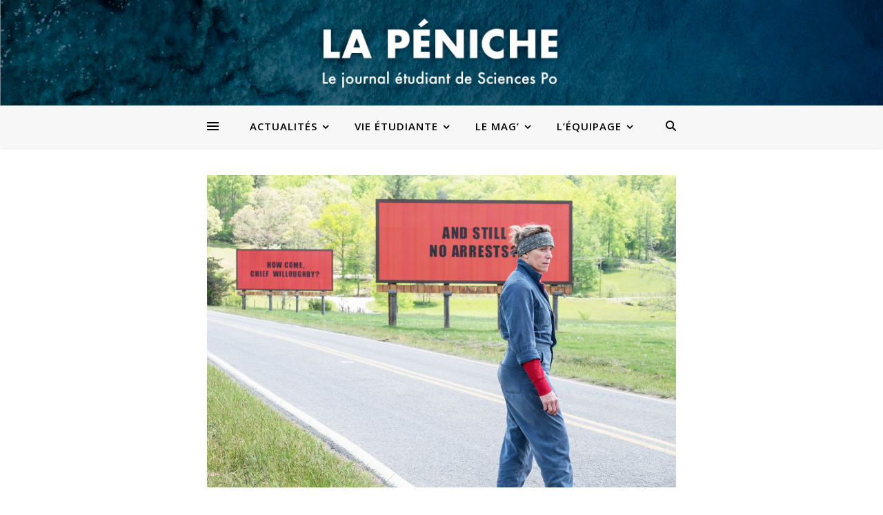

--- FILE ---
content_type: text/html; charset=UTF-8
request_url: https://www.lapeniche.net/le-mag-three-billboards-outside-ebbing-mo/
body_size: 25263
content:
<!DOCTYPE html>
<html lang="fr-FR">
<head>
	<meta charset="UTF-8">
	<meta name="viewport" content="width=device-width, initial-scale=1.0, maximum-scale=1.0, user-scalable=no" />

	<title>Le Mag&rsquo; : Three Billboards Outside Ebbing, MO &#8211; La Péniche</title>
<meta name='robots' content='max-image-preview:large' />
<link rel='dns-prefetch' href='//www.lapeniche.net' />
<link rel='dns-prefetch' href='//fonts.googleapis.com' />
<link rel="alternate" type="application/rss+xml" title="La Péniche &raquo; Flux" href="https://www.lapeniche.net/feed/" />
<link rel="alternate" type="application/rss+xml" title="La Péniche &raquo; Flux des commentaires" href="https://www.lapeniche.net/comments/feed/" />
		<!-- This site uses the Google Analytics by ExactMetrics plugin v7.19 - Using Analytics tracking - https://www.exactmetrics.com/ -->
							<script src="//www.googletagmanager.com/gtag/js?id=G-3TP0CRXD8Y"  data-cfasync="false" data-wpfc-render="false" type="text/javascript" async></script>
			<script data-cfasync="false" data-wpfc-render="false" type="text/javascript">
				var em_version = '7.19';
				var em_track_user = true;
				var em_no_track_reason = '';
				
								var disableStrs = [
										'ga-disable-G-3TP0CRXD8Y',
									];

				/* Function to detect opted out users */
				function __gtagTrackerIsOptedOut() {
					for (var index = 0; index < disableStrs.length; index++) {
						if (document.cookie.indexOf(disableStrs[index] + '=true') > -1) {
							return true;
						}
					}

					return false;
				}

				/* Disable tracking if the opt-out cookie exists. */
				if (__gtagTrackerIsOptedOut()) {
					for (var index = 0; index < disableStrs.length; index++) {
						window[disableStrs[index]] = true;
					}
				}

				/* Opt-out function */
				function __gtagTrackerOptout() {
					for (var index = 0; index < disableStrs.length; index++) {
						document.cookie = disableStrs[index] + '=true; expires=Thu, 31 Dec 2099 23:59:59 UTC; path=/';
						window[disableStrs[index]] = true;
					}
				}

				if ('undefined' === typeof gaOptout) {
					function gaOptout() {
						__gtagTrackerOptout();
					}
				}
								window.dataLayer = window.dataLayer || [];

				window.ExactMetricsDualTracker = {
					helpers: {},
					trackers: {},
				};
				if (em_track_user) {
					function __gtagDataLayer() {
						dataLayer.push(arguments);
					}

					function __gtagTracker(type, name, parameters) {
						if (!parameters) {
							parameters = {};
						}

						if (parameters.send_to) {
							__gtagDataLayer.apply(null, arguments);
							return;
						}

						if (type === 'event') {
														parameters.send_to = exactmetrics_frontend.v4_id;
							var hookName = name;
							if (typeof parameters['event_category'] !== 'undefined') {
								hookName = parameters['event_category'] + ':' + name;
							}

							if (typeof ExactMetricsDualTracker.trackers[hookName] !== 'undefined') {
								ExactMetricsDualTracker.trackers[hookName](parameters);
							} else {
								__gtagDataLayer('event', name, parameters);
							}
							
						} else {
							__gtagDataLayer.apply(null, arguments);
						}
					}

					__gtagTracker('js', new Date());
					__gtagTracker('set', {
						'developer_id.dNDMyYj': true,
											});
										__gtagTracker('config', 'G-3TP0CRXD8Y', {"forceSSL":"true"} );
															window.gtag = __gtagTracker;										(function () {
						/* https://developers.google.com/analytics/devguides/collection/analyticsjs/ */
						/* ga and __gaTracker compatibility shim. */
						var noopfn = function () {
							return null;
						};
						var newtracker = function () {
							return new Tracker();
						};
						var Tracker = function () {
							return null;
						};
						var p = Tracker.prototype;
						p.get = noopfn;
						p.set = noopfn;
						p.send = function () {
							var args = Array.prototype.slice.call(arguments);
							args.unshift('send');
							__gaTracker.apply(null, args);
						};
						var __gaTracker = function () {
							var len = arguments.length;
							if (len === 0) {
								return;
							}
							var f = arguments[len - 1];
							if (typeof f !== 'object' || f === null || typeof f.hitCallback !== 'function') {
								if ('send' === arguments[0]) {
									var hitConverted, hitObject = false, action;
									if ('event' === arguments[1]) {
										if ('undefined' !== typeof arguments[3]) {
											hitObject = {
												'eventAction': arguments[3],
												'eventCategory': arguments[2],
												'eventLabel': arguments[4],
												'value': arguments[5] ? arguments[5] : 1,
											}
										}
									}
									if ('pageview' === arguments[1]) {
										if ('undefined' !== typeof arguments[2]) {
											hitObject = {
												'eventAction': 'page_view',
												'page_path': arguments[2],
											}
										}
									}
									if (typeof arguments[2] === 'object') {
										hitObject = arguments[2];
									}
									if (typeof arguments[5] === 'object') {
										Object.assign(hitObject, arguments[5]);
									}
									if ('undefined' !== typeof arguments[1].hitType) {
										hitObject = arguments[1];
										if ('pageview' === hitObject.hitType) {
											hitObject.eventAction = 'page_view';
										}
									}
									if (hitObject) {
										action = 'timing' === arguments[1].hitType ? 'timing_complete' : hitObject.eventAction;
										hitConverted = mapArgs(hitObject);
										__gtagTracker('event', action, hitConverted);
									}
								}
								return;
							}

							function mapArgs(args) {
								var arg, hit = {};
								var gaMap = {
									'eventCategory': 'event_category',
									'eventAction': 'event_action',
									'eventLabel': 'event_label',
									'eventValue': 'event_value',
									'nonInteraction': 'non_interaction',
									'timingCategory': 'event_category',
									'timingVar': 'name',
									'timingValue': 'value',
									'timingLabel': 'event_label',
									'page': 'page_path',
									'location': 'page_location',
									'title': 'page_title',
								};
								for (arg in args) {
																		if (!(!args.hasOwnProperty(arg) || !gaMap.hasOwnProperty(arg))) {
										hit[gaMap[arg]] = args[arg];
									} else {
										hit[arg] = args[arg];
									}
								}
								return hit;
							}

							try {
								f.hitCallback();
							} catch (ex) {
							}
						};
						__gaTracker.create = newtracker;
						__gaTracker.getByName = newtracker;
						__gaTracker.getAll = function () {
							return [];
						};
						__gaTracker.remove = noopfn;
						__gaTracker.loaded = true;
						window['__gaTracker'] = __gaTracker;
					})();
									} else {
										console.log("");
					(function () {
						function __gtagTracker() {
							return null;
						}

						window['__gtagTracker'] = __gtagTracker;
						window['gtag'] = __gtagTracker;
					})();
									}
			</script>
				<!-- / Google Analytics by ExactMetrics -->
		<script type="text/javascript">
/* <![CDATA[ */
window._wpemojiSettings = {"baseUrl":"https:\/\/s.w.org\/images\/core\/emoji\/15.0.3\/72x72\/","ext":".png","svgUrl":"https:\/\/s.w.org\/images\/core\/emoji\/15.0.3\/svg\/","svgExt":".svg","source":{"concatemoji":"https:\/\/www.lapeniche.net\/wp-includes\/js\/wp-emoji-release.min.js?ver=6.6.4"}};
/*! This file is auto-generated */
!function(i,n){var o,s,e;function c(e){try{var t={supportTests:e,timestamp:(new Date).valueOf()};sessionStorage.setItem(o,JSON.stringify(t))}catch(e){}}function p(e,t,n){e.clearRect(0,0,e.canvas.width,e.canvas.height),e.fillText(t,0,0);var t=new Uint32Array(e.getImageData(0,0,e.canvas.width,e.canvas.height).data),r=(e.clearRect(0,0,e.canvas.width,e.canvas.height),e.fillText(n,0,0),new Uint32Array(e.getImageData(0,0,e.canvas.width,e.canvas.height).data));return t.every(function(e,t){return e===r[t]})}function u(e,t,n){switch(t){case"flag":return n(e,"\ud83c\udff3\ufe0f\u200d\u26a7\ufe0f","\ud83c\udff3\ufe0f\u200b\u26a7\ufe0f")?!1:!n(e,"\ud83c\uddfa\ud83c\uddf3","\ud83c\uddfa\u200b\ud83c\uddf3")&&!n(e,"\ud83c\udff4\udb40\udc67\udb40\udc62\udb40\udc65\udb40\udc6e\udb40\udc67\udb40\udc7f","\ud83c\udff4\u200b\udb40\udc67\u200b\udb40\udc62\u200b\udb40\udc65\u200b\udb40\udc6e\u200b\udb40\udc67\u200b\udb40\udc7f");case"emoji":return!n(e,"\ud83d\udc26\u200d\u2b1b","\ud83d\udc26\u200b\u2b1b")}return!1}function f(e,t,n){var r="undefined"!=typeof WorkerGlobalScope&&self instanceof WorkerGlobalScope?new OffscreenCanvas(300,150):i.createElement("canvas"),a=r.getContext("2d",{willReadFrequently:!0}),o=(a.textBaseline="top",a.font="600 32px Arial",{});return e.forEach(function(e){o[e]=t(a,e,n)}),o}function t(e){var t=i.createElement("script");t.src=e,t.defer=!0,i.head.appendChild(t)}"undefined"!=typeof Promise&&(o="wpEmojiSettingsSupports",s=["flag","emoji"],n.supports={everything:!0,everythingExceptFlag:!0},e=new Promise(function(e){i.addEventListener("DOMContentLoaded",e,{once:!0})}),new Promise(function(t){var n=function(){try{var e=JSON.parse(sessionStorage.getItem(o));if("object"==typeof e&&"number"==typeof e.timestamp&&(new Date).valueOf()<e.timestamp+604800&&"object"==typeof e.supportTests)return e.supportTests}catch(e){}return null}();if(!n){if("undefined"!=typeof Worker&&"undefined"!=typeof OffscreenCanvas&&"undefined"!=typeof URL&&URL.createObjectURL&&"undefined"!=typeof Blob)try{var e="postMessage("+f.toString()+"("+[JSON.stringify(s),u.toString(),p.toString()].join(",")+"));",r=new Blob([e],{type:"text/javascript"}),a=new Worker(URL.createObjectURL(r),{name:"wpTestEmojiSupports"});return void(a.onmessage=function(e){c(n=e.data),a.terminate(),t(n)})}catch(e){}c(n=f(s,u,p))}t(n)}).then(function(e){for(var t in e)n.supports[t]=e[t],n.supports.everything=n.supports.everything&&n.supports[t],"flag"!==t&&(n.supports.everythingExceptFlag=n.supports.everythingExceptFlag&&n.supports[t]);n.supports.everythingExceptFlag=n.supports.everythingExceptFlag&&!n.supports.flag,n.DOMReady=!1,n.readyCallback=function(){n.DOMReady=!0}}).then(function(){return e}).then(function(){var e;n.supports.everything||(n.readyCallback(),(e=n.source||{}).concatemoji?t(e.concatemoji):e.wpemoji&&e.twemoji&&(t(e.twemoji),t(e.wpemoji)))}))}((window,document),window._wpemojiSettings);
/* ]]> */
</script>
<style id='wp-emoji-styles-inline-css' type='text/css'>

	img.wp-smiley, img.emoji {
		display: inline !important;
		border: none !important;
		box-shadow: none !important;
		height: 1em !important;
		width: 1em !important;
		margin: 0 0.07em !important;
		vertical-align: -0.1em !important;
		background: none !important;
		padding: 0 !important;
	}
</style>
<link rel='stylesheet' id='wp-block-library-css' href='https://www.lapeniche.net/wp-includes/css/dist/block-library/style.min.css?ver=6.6.4' type='text/css' media='all' />
<style id='classic-theme-styles-inline-css' type='text/css'>
/*! This file is auto-generated */
.wp-block-button__link{color:#fff;background-color:#32373c;border-radius:9999px;box-shadow:none;text-decoration:none;padding:calc(.667em + 2px) calc(1.333em + 2px);font-size:1.125em}.wp-block-file__button{background:#32373c;color:#fff;text-decoration:none}
</style>
<style id='global-styles-inline-css' type='text/css'>
:root{--wp--preset--aspect-ratio--square: 1;--wp--preset--aspect-ratio--4-3: 4/3;--wp--preset--aspect-ratio--3-4: 3/4;--wp--preset--aspect-ratio--3-2: 3/2;--wp--preset--aspect-ratio--2-3: 2/3;--wp--preset--aspect-ratio--16-9: 16/9;--wp--preset--aspect-ratio--9-16: 9/16;--wp--preset--color--black: #000000;--wp--preset--color--cyan-bluish-gray: #abb8c3;--wp--preset--color--white: #ffffff;--wp--preset--color--pale-pink: #f78da7;--wp--preset--color--vivid-red: #cf2e2e;--wp--preset--color--luminous-vivid-orange: #ff6900;--wp--preset--color--luminous-vivid-amber: #fcb900;--wp--preset--color--light-green-cyan: #7bdcb5;--wp--preset--color--vivid-green-cyan: #00d084;--wp--preset--color--pale-cyan-blue: #8ed1fc;--wp--preset--color--vivid-cyan-blue: #0693e3;--wp--preset--color--vivid-purple: #9b51e0;--wp--preset--gradient--vivid-cyan-blue-to-vivid-purple: linear-gradient(135deg,rgba(6,147,227,1) 0%,rgb(155,81,224) 100%);--wp--preset--gradient--light-green-cyan-to-vivid-green-cyan: linear-gradient(135deg,rgb(122,220,180) 0%,rgb(0,208,130) 100%);--wp--preset--gradient--luminous-vivid-amber-to-luminous-vivid-orange: linear-gradient(135deg,rgba(252,185,0,1) 0%,rgba(255,105,0,1) 100%);--wp--preset--gradient--luminous-vivid-orange-to-vivid-red: linear-gradient(135deg,rgba(255,105,0,1) 0%,rgb(207,46,46) 100%);--wp--preset--gradient--very-light-gray-to-cyan-bluish-gray: linear-gradient(135deg,rgb(238,238,238) 0%,rgb(169,184,195) 100%);--wp--preset--gradient--cool-to-warm-spectrum: linear-gradient(135deg,rgb(74,234,220) 0%,rgb(151,120,209) 20%,rgb(207,42,186) 40%,rgb(238,44,130) 60%,rgb(251,105,98) 80%,rgb(254,248,76) 100%);--wp--preset--gradient--blush-light-purple: linear-gradient(135deg,rgb(255,206,236) 0%,rgb(152,150,240) 100%);--wp--preset--gradient--blush-bordeaux: linear-gradient(135deg,rgb(254,205,165) 0%,rgb(254,45,45) 50%,rgb(107,0,62) 100%);--wp--preset--gradient--luminous-dusk: linear-gradient(135deg,rgb(255,203,112) 0%,rgb(199,81,192) 50%,rgb(65,88,208) 100%);--wp--preset--gradient--pale-ocean: linear-gradient(135deg,rgb(255,245,203) 0%,rgb(182,227,212) 50%,rgb(51,167,181) 100%);--wp--preset--gradient--electric-grass: linear-gradient(135deg,rgb(202,248,128) 0%,rgb(113,206,126) 100%);--wp--preset--gradient--midnight: linear-gradient(135deg,rgb(2,3,129) 0%,rgb(40,116,252) 100%);--wp--preset--font-size--small: 13px;--wp--preset--font-size--medium: 20px;--wp--preset--font-size--large: 36px;--wp--preset--font-size--x-large: 42px;--wp--preset--spacing--20: 0.44rem;--wp--preset--spacing--30: 0.67rem;--wp--preset--spacing--40: 1rem;--wp--preset--spacing--50: 1.5rem;--wp--preset--spacing--60: 2.25rem;--wp--preset--spacing--70: 3.38rem;--wp--preset--spacing--80: 5.06rem;--wp--preset--shadow--natural: 6px 6px 9px rgba(0, 0, 0, 0.2);--wp--preset--shadow--deep: 12px 12px 50px rgba(0, 0, 0, 0.4);--wp--preset--shadow--sharp: 6px 6px 0px rgba(0, 0, 0, 0.2);--wp--preset--shadow--outlined: 6px 6px 0px -3px rgba(255, 255, 255, 1), 6px 6px rgba(0, 0, 0, 1);--wp--preset--shadow--crisp: 6px 6px 0px rgba(0, 0, 0, 1);}:where(.is-layout-flex){gap: 0.5em;}:where(.is-layout-grid){gap: 0.5em;}body .is-layout-flex{display: flex;}.is-layout-flex{flex-wrap: wrap;align-items: center;}.is-layout-flex > :is(*, div){margin: 0;}body .is-layout-grid{display: grid;}.is-layout-grid > :is(*, div){margin: 0;}:where(.wp-block-columns.is-layout-flex){gap: 2em;}:where(.wp-block-columns.is-layout-grid){gap: 2em;}:where(.wp-block-post-template.is-layout-flex){gap: 1.25em;}:where(.wp-block-post-template.is-layout-grid){gap: 1.25em;}.has-black-color{color: var(--wp--preset--color--black) !important;}.has-cyan-bluish-gray-color{color: var(--wp--preset--color--cyan-bluish-gray) !important;}.has-white-color{color: var(--wp--preset--color--white) !important;}.has-pale-pink-color{color: var(--wp--preset--color--pale-pink) !important;}.has-vivid-red-color{color: var(--wp--preset--color--vivid-red) !important;}.has-luminous-vivid-orange-color{color: var(--wp--preset--color--luminous-vivid-orange) !important;}.has-luminous-vivid-amber-color{color: var(--wp--preset--color--luminous-vivid-amber) !important;}.has-light-green-cyan-color{color: var(--wp--preset--color--light-green-cyan) !important;}.has-vivid-green-cyan-color{color: var(--wp--preset--color--vivid-green-cyan) !important;}.has-pale-cyan-blue-color{color: var(--wp--preset--color--pale-cyan-blue) !important;}.has-vivid-cyan-blue-color{color: var(--wp--preset--color--vivid-cyan-blue) !important;}.has-vivid-purple-color{color: var(--wp--preset--color--vivid-purple) !important;}.has-black-background-color{background-color: var(--wp--preset--color--black) !important;}.has-cyan-bluish-gray-background-color{background-color: var(--wp--preset--color--cyan-bluish-gray) !important;}.has-white-background-color{background-color: var(--wp--preset--color--white) !important;}.has-pale-pink-background-color{background-color: var(--wp--preset--color--pale-pink) !important;}.has-vivid-red-background-color{background-color: var(--wp--preset--color--vivid-red) !important;}.has-luminous-vivid-orange-background-color{background-color: var(--wp--preset--color--luminous-vivid-orange) !important;}.has-luminous-vivid-amber-background-color{background-color: var(--wp--preset--color--luminous-vivid-amber) !important;}.has-light-green-cyan-background-color{background-color: var(--wp--preset--color--light-green-cyan) !important;}.has-vivid-green-cyan-background-color{background-color: var(--wp--preset--color--vivid-green-cyan) !important;}.has-pale-cyan-blue-background-color{background-color: var(--wp--preset--color--pale-cyan-blue) !important;}.has-vivid-cyan-blue-background-color{background-color: var(--wp--preset--color--vivid-cyan-blue) !important;}.has-vivid-purple-background-color{background-color: var(--wp--preset--color--vivid-purple) !important;}.has-black-border-color{border-color: var(--wp--preset--color--black) !important;}.has-cyan-bluish-gray-border-color{border-color: var(--wp--preset--color--cyan-bluish-gray) !important;}.has-white-border-color{border-color: var(--wp--preset--color--white) !important;}.has-pale-pink-border-color{border-color: var(--wp--preset--color--pale-pink) !important;}.has-vivid-red-border-color{border-color: var(--wp--preset--color--vivid-red) !important;}.has-luminous-vivid-orange-border-color{border-color: var(--wp--preset--color--luminous-vivid-orange) !important;}.has-luminous-vivid-amber-border-color{border-color: var(--wp--preset--color--luminous-vivid-amber) !important;}.has-light-green-cyan-border-color{border-color: var(--wp--preset--color--light-green-cyan) !important;}.has-vivid-green-cyan-border-color{border-color: var(--wp--preset--color--vivid-green-cyan) !important;}.has-pale-cyan-blue-border-color{border-color: var(--wp--preset--color--pale-cyan-blue) !important;}.has-vivid-cyan-blue-border-color{border-color: var(--wp--preset--color--vivid-cyan-blue) !important;}.has-vivid-purple-border-color{border-color: var(--wp--preset--color--vivid-purple) !important;}.has-vivid-cyan-blue-to-vivid-purple-gradient-background{background: var(--wp--preset--gradient--vivid-cyan-blue-to-vivid-purple) !important;}.has-light-green-cyan-to-vivid-green-cyan-gradient-background{background: var(--wp--preset--gradient--light-green-cyan-to-vivid-green-cyan) !important;}.has-luminous-vivid-amber-to-luminous-vivid-orange-gradient-background{background: var(--wp--preset--gradient--luminous-vivid-amber-to-luminous-vivid-orange) !important;}.has-luminous-vivid-orange-to-vivid-red-gradient-background{background: var(--wp--preset--gradient--luminous-vivid-orange-to-vivid-red) !important;}.has-very-light-gray-to-cyan-bluish-gray-gradient-background{background: var(--wp--preset--gradient--very-light-gray-to-cyan-bluish-gray) !important;}.has-cool-to-warm-spectrum-gradient-background{background: var(--wp--preset--gradient--cool-to-warm-spectrum) !important;}.has-blush-light-purple-gradient-background{background: var(--wp--preset--gradient--blush-light-purple) !important;}.has-blush-bordeaux-gradient-background{background: var(--wp--preset--gradient--blush-bordeaux) !important;}.has-luminous-dusk-gradient-background{background: var(--wp--preset--gradient--luminous-dusk) !important;}.has-pale-ocean-gradient-background{background: var(--wp--preset--gradient--pale-ocean) !important;}.has-electric-grass-gradient-background{background: var(--wp--preset--gradient--electric-grass) !important;}.has-midnight-gradient-background{background: var(--wp--preset--gradient--midnight) !important;}.has-small-font-size{font-size: var(--wp--preset--font-size--small) !important;}.has-medium-font-size{font-size: var(--wp--preset--font-size--medium) !important;}.has-large-font-size{font-size: var(--wp--preset--font-size--large) !important;}.has-x-large-font-size{font-size: var(--wp--preset--font-size--x-large) !important;}
:where(.wp-block-post-template.is-layout-flex){gap: 1.25em;}:where(.wp-block-post-template.is-layout-grid){gap: 1.25em;}
:where(.wp-block-columns.is-layout-flex){gap: 2em;}:where(.wp-block-columns.is-layout-grid){gap: 2em;}
:root :where(.wp-block-pullquote){font-size: 1.5em;line-height: 1.6;}
</style>
<link rel='stylesheet' id='wp-user-profile-avatar-frontend-css' href='https://www.lapeniche.net/wp-content/plugins/wp-user-profile-avatar/assets/css/frontend.min.css?ver=6.6.4' type='text/css' media='all' />
<link rel='stylesheet' id='elementor-icons-css' href='https://www.lapeniche.net/wp-content/plugins/elementor/assets/lib/eicons/css/elementor-icons.min.css?ver=5.21.0' type='text/css' media='all' />
<link rel='stylesheet' id='elementor-frontend-css' href='https://www.lapeniche.net/wp-content/plugins/elementor/assets/css/frontend-lite.min.css?ver=3.15.3' type='text/css' media='all' />
<link rel='stylesheet' id='swiper-css' href='https://www.lapeniche.net/wp-content/plugins/elementor/assets/lib/swiper/v8/css/swiper.min.css?ver=8.4.5' type='text/css' media='all' />
<link rel='stylesheet' id='elementor-post-55851-css' href='https://www.lapeniche.net/wp-content/uploads/elementor/css/post-55851.css?ver=1693649224' type='text/css' media='all' />
<link rel='stylesheet' id='elementor-global-css' href='https://www.lapeniche.net/wp-content/uploads/elementor/css/global.css?ver=1693649225' type='text/css' media='all' />
<link rel='stylesheet' id='ashe-style-css' href='https://www.lapeniche.net/wp-content/themes/ashe-pro-premium/style.css?ver=3.5.9' type='text/css' media='all' />
<link rel='stylesheet' id='ashe-responsive-css' href='https://www.lapeniche.net/wp-content/themes/ashe-pro-premium/assets/css/responsive.css?ver=3.5.9' type='text/css' media='all' />
<link rel='stylesheet' id='fontello-css' href='https://www.lapeniche.net/wp-content/themes/ashe-pro-premium/assets/css/fontello.css?ver=3.5.4' type='text/css' media='all' />
<link rel='stylesheet' id='slick-css' href='https://www.lapeniche.net/wp-content/themes/ashe-pro-premium/assets/css/slick.css?ver=6.6.4' type='text/css' media='all' />
<link rel='stylesheet' id='scrollbar-css' href='https://www.lapeniche.net/wp-content/themes/ashe-pro-premium/assets/css/perfect-scrollbar.css?ver=6.6.4' type='text/css' media='all' />
<link rel='stylesheet' id='ashe_enqueue_Sura-css' href='https://fonts.googleapis.com/css?family=Sura%3A100%2C200%2C300%2C400%2C500%2C600%2C700%2C800%2C900&#038;ver=1.0.0' type='text/css' media='all' />
<link rel='stylesheet' id='ashe_enqueue_Open_Sans-css' href='https://fonts.googleapis.com/css?family=Open+Sans%3A100%2C200%2C300%2C400%2C500%2C600%2C700%2C800%2C900&#038;ver=1.0.0' type='text/css' media='all' />
<link rel='stylesheet' id='ashe_enqueue_Playfair_Display-css' href='https://fonts.googleapis.com/css?family=Playfair+Display%3A100%2C200%2C300%2C400%2C500%2C600%2C700%2C800%2C900&#038;ver=1.0.0' type='text/css' media='all' />
<link rel='stylesheet' id='wpr-text-animations-css-css' href='https://www.lapeniche.net/wp-content/plugins/royal-elementor-addons/assets/css/lib/animations/text-animations.min.css?ver=1.3.76' type='text/css' media='all' />
<link rel='stylesheet' id='wpr-addons-css-css' href='https://www.lapeniche.net/wp-content/plugins/royal-elementor-addons/assets/css/frontend.min.css?ver=1.3.76' type='text/css' media='all' />
<link rel='stylesheet' id='font-awesome-5-all-css' href='https://www.lapeniche.net/wp-content/plugins/elementor/assets/lib/font-awesome/css/all.min.css?ver=1.3.76' type='text/css' media='all' />
<link rel='stylesheet' id='google-fonts-1-css' href='https://fonts.googleapis.com/css?family=Roboto%3A100%2C100italic%2C200%2C200italic%2C300%2C300italic%2C400%2C400italic%2C500%2C500italic%2C600%2C600italic%2C700%2C700italic%2C800%2C800italic%2C900%2C900italic%7CRoboto+Slab%3A100%2C100italic%2C200%2C200italic%2C300%2C300italic%2C400%2C400italic%2C500%2C500italic%2C600%2C600italic%2C700%2C700italic%2C800%2C800italic%2C900%2C900italic&#038;display=swap&#038;ver=6.6.4' type='text/css' media='all' />
<link rel="preconnect" href="https://fonts.gstatic.com/" crossorigin><script type="text/javascript" src="https://www.lapeniche.net/wp-content/plugins/google-analytics-dashboard-for-wp/assets/js/frontend-gtag.min.js?ver=7.19" id="exactmetrics-frontend-script-js"></script>
<script data-cfasync="false" data-wpfc-render="false" type="text/javascript" id='exactmetrics-frontend-script-js-extra'>/* <![CDATA[ */
var exactmetrics_frontend = {"js_events_tracking":"true","download_extensions":"zip,mp3,mpeg,pdf,docx,pptx,xlsx,rar","inbound_paths":"[{\"path\":\"\\\/go\\\/\",\"label\":\"affiliate\"},{\"path\":\"\\\/recommend\\\/\",\"label\":\"affiliate\"}]","home_url":"https:\/\/www.lapeniche.net","hash_tracking":"false","v4_id":"G-3TP0CRXD8Y"};/* ]]> */
</script>
<script type="text/javascript" data-cfasync="false" src="https://www.lapeniche.net/wp-includes/js/jquery/jquery.min.js?ver=3.7.1" id="jquery-core-js"></script>
<script type="text/javascript" data-cfasync="false" src="https://www.lapeniche.net/wp-includes/js/jquery/jquery-migrate.min.js?ver=3.4.1" id="jquery-migrate-js"></script>
<link rel="https://api.w.org/" href="https://www.lapeniche.net/wp-json/" /><link rel="alternate" title="JSON" type="application/json" href="https://www.lapeniche.net/wp-json/wp/v2/posts/38124" /><link rel="EditURI" type="application/rsd+xml" title="RSD" href="https://www.lapeniche.net/xmlrpc.php?rsd" />
<meta name="generator" content="WordPress 6.6.4" />
<link rel="canonical" href="https://www.lapeniche.net/le-mag-three-billboards-outside-ebbing-mo/" />
<link rel='shortlink' href='https://www.lapeniche.net/?p=38124' />
<link rel="alternate" title="oEmbed (JSON)" type="application/json+oembed" href="https://www.lapeniche.net/wp-json/oembed/1.0/embed?url=https%3A%2F%2Fwww.lapeniche.net%2Fle-mag-three-billboards-outside-ebbing-mo%2F" />
<link rel="alternate" title="oEmbed (XML)" type="text/xml+oembed" href="https://www.lapeniche.net/wp-json/oembed/1.0/embed?url=https%3A%2F%2Fwww.lapeniche.net%2Fle-mag-three-billboards-outside-ebbing-mo%2F&#038;format=xml" />

		<!-- GA Google Analytics @ https://m0n.co/ga -->
		<script async src="https://www.googletagmanager.com/gtag/js?id=G-91XBL67KYZ"></script>
		<script>
			window.dataLayer = window.dataLayer || [];
			function gtag(){dataLayer.push(arguments);}
			gtag('js', new Date());
			gtag('config', 'G-91XBL67KYZ');
		</script>

	<style data-context="foundation-flickity-css">/*! Flickity v2.0.2
http://flickity.metafizzy.co
---------------------------------------------- */.flickity-enabled{position:relative}.flickity-enabled:focus{outline:0}.flickity-viewport{overflow:hidden;position:relative;height:100%}.flickity-slider{position:absolute;width:100%;height:100%}.flickity-enabled.is-draggable{-webkit-tap-highlight-color:transparent;tap-highlight-color:transparent;-webkit-user-select:none;-moz-user-select:none;-ms-user-select:none;user-select:none}.flickity-enabled.is-draggable .flickity-viewport{cursor:move;cursor:-webkit-grab;cursor:grab}.flickity-enabled.is-draggable .flickity-viewport.is-pointer-down{cursor:-webkit-grabbing;cursor:grabbing}.flickity-prev-next-button{position:absolute;top:50%;width:44px;height:44px;border:none;border-radius:50%;background:#fff;background:hsla(0,0%,100%,.75);cursor:pointer;-webkit-transform:translateY(-50%);transform:translateY(-50%)}.flickity-prev-next-button:hover{background:#fff}.flickity-prev-next-button:focus{outline:0;box-shadow:0 0 0 5px #09f}.flickity-prev-next-button:active{opacity:.6}.flickity-prev-next-button.previous{left:10px}.flickity-prev-next-button.next{right:10px}.flickity-rtl .flickity-prev-next-button.previous{left:auto;right:10px}.flickity-rtl .flickity-prev-next-button.next{right:auto;left:10px}.flickity-prev-next-button:disabled{opacity:.3;cursor:auto}.flickity-prev-next-button svg{position:absolute;left:20%;top:20%;width:60%;height:60%}.flickity-prev-next-button .arrow{fill:#333}.flickity-page-dots{position:absolute;width:100%;bottom:-25px;padding:0;margin:0;list-style:none;text-align:center;line-height:1}.flickity-rtl .flickity-page-dots{direction:rtl}.flickity-page-dots .dot{display:inline-block;width:10px;height:10px;margin:0 8px;background:#333;border-radius:50%;opacity:.25;cursor:pointer}.flickity-page-dots .dot.is-selected{opacity:1}</style><style data-context="foundation-slideout-css">.slideout-menu{position:fixed;left:0;top:0;bottom:0;right:auto;z-index:0;width:256px;overflow-y:auto;-webkit-overflow-scrolling:touch;display:none}.slideout-menu.pushit-right{left:auto;right:0}.slideout-panel{position:relative;z-index:1;will-change:transform}.slideout-open,.slideout-open .slideout-panel,.slideout-open body{overflow:hidden}.slideout-open .slideout-menu{display:block}.pushit{display:none}</style><meta property="og:image" content="https://www.lapeniche.net/wp-content/uploads/2018/03/Three-Billboards-1024x683.jpg"/><meta property="og:image:width" content="960"/><meta property="og:image:height" content="640"/><meta property="og:title" content="Le Mag&rsquo; : Three Billboards Outside Ebbing, MO"/><meta property="og:description" content="Dimanche soir se tenait la 90ème cérémonie des Oscars. À cette occasion, Three Billboards Outside Ebbing, Missouri, film du réalisateur irlandais Martin McDonagh, a remporté deux statuettes. La prestation de Frances McDormand, héroïne de l&rsquo;oeuvre, lui a notamment valu l&rsquo;Oscar de la meilleure actrice. La Péniche est allée voir ce film des plus atypiques.  Three Billboards…" /><meta property="og:url" content="https://www.lapeniche.net/le-mag-three-billboards-outside-ebbing-mo/"/><meta property="og:type" content="website"><meta property="og:locale" content="fr_fr" /><meta property="og:site_name" content="La Péniche"/><style id="ashe_dynamic_css">body {background-color: #ffffff;}#top-bar,#top-menu .sub-menu {background-color: #ffffff;}#top-bar a {color: #000000;}#top-menu .sub-menu,#top-menu .sub-menu a {border-color: rgba(0,0,0, 0.05);}#top-bar a:hover,#top-bar li.current-menu-item > a,#top-bar li.current-menu-ancestor > a,#top-bar .sub-menu li.current-menu-item > a,#top-bar .sub-menu li.current-menu-ancestor> a {color: #ca9b52;}.header-logo a,.site-description {color: #111111;}.entry-header {background-color: #ffffff;}#main-nav,#main-menu .sub-menu,#main-nav #s {background-color: #f7f7f7;}#main-nav a,#main-nav .svg-inline--fa,#main-nav #s,.instagram-title h2 {color: #000000;}.main-nav-sidebar span,.mobile-menu-btn span {background-color: #000000;}#main-nav {box-shadow: 0px 1px 5px rgba(0,0,0, 0.1);}#main-menu .sub-menu,#main-menu .sub-menu a {border-color: rgba(0,0,0, 0.05);}#main-nav #s::-webkit-input-placeholder { /* Chrome/Opera/Safari */color: rgba(0,0,0, 0.7);}#main-nav #s::-moz-placeholder { /* Firefox 19+ */color: rgba(0,0,0, 0.7);}#main-nav #s:-ms-input-placeholder { /* IE 10+ */color: rgba(0,0,0, 0.7);}#main-nav #s:-moz-placeholder { /* Firefox 18- */color: rgba(0,0,0, 0.7);}#main-nav a:hover,#main-nav .svg-inline--fa:hover,#main-nav li.current-menu-item > a,#main-nav li.current-menu-ancestor > a,#main-nav .sub-menu li.current-menu-item > a,#main-nav .sub-menu li.current-menu-ancestor> a {color: #034865;}.main-nav-sidebar:hover span,.mobile-menu-btn:hover span {background-color: #034865;}/* Background */.sidebar-alt,.main-content,.featured-slider-area,#featured-links,.page-content select,.page-content input,.page-content textarea {background-color: #ffffff;}.page-content #featured-links h6,.instagram-title h2 {background-color: rgba(255,255,255, 0.85);}.ashe_promo_box_widget h6 {background-color: #ffffff;}.ashe_promo_box_widget .promo-box:after{border-color: #ffffff;}/* Text */.page-content,.page-content select,.page-content input,.page-content textarea,.page-content .post-author a,.page-content .ashe-widget a,.page-content .comment-author,.page-content #featured-links h6,.ashe_promo_box_widget h6 {color: #0a0a0a;}/* Title */.page-content h1,.page-content h2,.page-content h3,.page-content h4,.page-content h5,.page-content h6,.page-content .post-title a,.page-content .author-description h4 a,.page-content .related-posts h4 a,.page-content .blog-pagination .previous-page a,.page-content .blog-pagination .next-page a,blockquote,.page-content .post-share a {color: #034865;}.sidebar-alt-close-btn span {background-color: #034865;}.page-content .post-title a:hover {color: rgba(3,72,101, 0.75);}/* Meta */.page-content .post-date,.page-content .post-comments,.page-content .meta-sep,.page-content .post-author,.page-content [data-layout*="list"] .post-author a,.page-content .related-post-date,.page-content .comment-meta a,.page-content .author-share a,.page-content .post-tags a,.page-content .tagcloud a,.widget_categories li,.widget_archive li,.ashe-subscribe-text p,.rpwwt-post-author,.rpwwt-post-categories,.rpwwt-post-date,.rpwwt-post-comments-number {color: #0a0a0a;}.page-content input::-webkit-input-placeholder { /* Chrome/Opera/Safari */color: #0a0a0a;}.page-content input::-moz-placeholder { /* Firefox 19+ */color: #0a0a0a;}.page-content input:-ms-input-placeholder { /* IE 10+ */color: #0a0a0a;}.page-content input:-moz-placeholder { /* Firefox 18- */color: #0a0a0a;}/* Accent */.page-content a,.post-categories,#page-wrap .ashe-widget.widget_text a,#page-wrap .ashe-widget.ashe_author_widget a {color: #034865;}/* Disable TMP.page-content .elementor a,.page-content .elementor a:hover {color: inherit;}*/.ps-container > .ps-scrollbar-y-rail > .ps-scrollbar-y {background: #034865;}.page-content a:hover {color: rgba(3,72,101, 0.8);}blockquote {border-color: #034865;}.slide-caption {color: #ffffff;background: #034865;}/* Selection */::-moz-selection {color: #ffffff;background: #034865;}::selection {color: #ffffff;background: #034865;}.page-content .wprm-rating-star svg polygon {stroke: #034865;}.page-content .wprm-rating-star-full svg polygon,.page-content .wprm-comment-rating svg path,.page-content .comment-form-wprm-rating svg path{fill: #034865;}/* Border */.page-content .post-footer,[data-layout*="list"] .blog-grid > li,.page-content .author-description,.page-content .related-posts,.page-content .entry-comments,.page-content .ashe-widget li,.page-content #wp-calendar,.page-content #wp-calendar caption,.page-content #wp-calendar tbody td,.page-content .widget_nav_menu li a,.page-content .widget_pages li a,.page-content .tagcloud a,.page-content select,.page-content input,.page-content textarea,.widget-title h2:before,.widget-title h2:after,.post-tags a,.gallery-caption,.wp-caption-text,table tr,table th,table td,pre,.page-content .wprm-recipe-instruction {border-color: #7a7a7a;}.page-content .wprm-recipe {box-shadow: 0 0 3px 1px #7a7a7a;}hr {background-color: #7a7a7a;}.wprm-recipe-details-container,.wprm-recipe-notes-container p {background-color: rgba(122,122,122, 0.4);}/* Buttons */.widget_search .svg-fa-wrap,.widget_search #searchsubmit,.single-navigation i,.page-content input.submit,.page-content .blog-pagination.numeric a,.page-content .blog-pagination.load-more a,.page-content .mc4wp-form-fields input[type="submit"],.page-content .widget_wysija input[type="submit"],.page-content .post-password-form input[type="submit"],.page-content .wpcf7 [type="submit"],.page-content .wprm-recipe-print,.page-content .wprm-jump-to-recipe-shortcode,.page-content .wprm-print-recipe-shortcode {color: #ffffff;background-color: #034865;}.single-navigation i:hover,.page-content input.submit:hover,.ashe-boxed-style .page-content input.submit:hover,.page-content .blog-pagination.numeric a:hover,.ashe-boxed-style .page-content .blog-pagination.numeric a:hover,.page-content .blog-pagination.numeric span,.page-content .blog-pagination.load-more a:hover,.ashe-boxed-style .page-content .blog-pagination.load-more a:hover,.page-content .mc4wp-form-fields input[type="submit"]:hover,.page-content .widget_wysija input[type="submit"]:hover,.page-content .post-password-form input[type="submit"]:hover,.page-content .wpcf7 [type="submit"]:hover,.page-content .wprm-recipe-print:hover,.page-content .wprm-jump-to-recipe-shortcode:hover,.page-content .wprm-print-recipe-shortcode:hover {color: #ffffff;background-color: #cccccc;}/* Image Overlay */.image-overlay,#infscr-loading,.page-content h4.image-overlay,.image-overlay a,.post-slider .prev-arrow,.post-slider .next-arrow,.header-slider-prev-arrow,.header-slider-next-arrow,.page-content .image-overlay a,#featured-slider .slick-arrow,#featured-slider .slider-dots,.header-slider-dots {color: #ffffff;}.image-overlay,#infscr-loading,.page-content h4.image-overlay {background-color: rgba(15,24,25, 0.3);}/* Background */#page-footer,#page-footer select,#page-footer input,#page-footer textarea {background-color: #f7f7f7;}/* Text */#page-footer,#page-footer a,#page-footer select,#page-footer input,#page-footer textarea {color: #00070a;}/* Title */#page-footer h1,#page-footer h2,#page-footer h3,#page-footer h4,#page-footer h5,#page-footer h6 {color: #111111;}/* Accent */#page-footer a:hover {color: #034865;}/* Border */#page-footer a,#page-footer .ashe-widget li,#page-footer #wp-calendar,#page-footer #wp-calendar caption,#page-footer #wp-calendar th,#page-footer #wp-calendar td,#page-footer .widget_nav_menu li a,#page-footer select,#page-footer input,#page-footer textarea,#page-footer .widget-title h2:before,#page-footer .widget-title h2:after,.footer-widgets,.category-description,.tag-description {border-color: #e0dbdb;}#page-footer hr {background-color: #e0dbdb;}.ashe-preloader-wrap {background-color: #333333;}@media screen and ( max-width: 768px ) {.mini-logo a {max-width: 60px !important;} }@media screen and ( max-width: 768px ) {#featured-links {display: none;}}@media screen and ( max-width: 640px ) {.related-posts {display: none;}}.header-logo a {font-family: 'Sura';font-size: 122px;line-height: 80px;letter-spacing: 0px;font-weight: 400;}.site-description {font-family: 'Sura';}.header-logo .site-description {font-size: 45px;}#top-menu li a {font-family: 'Open Sans';font-size: 13px;line-height: 50px;letter-spacing: 0.8px;font-weight: 600;}.top-bar-socials a {font-size: 13px;line-height: 50px;}#top-bar .mobile-menu-btn {line-height: 50px;}#top-menu .sub-menu > li > a {font-size: 11px;line-height: 3.7;letter-spacing: 0.8px;}@media screen and ( max-width: 979px ) {.top-bar-socials {float: none !important;}.top-bar-socials a {line-height: 40px !important;}}#main-menu li a,.mobile-menu-btn a {font-family: 'Open Sans';font-size: 15px;line-height: 60px;letter-spacing: 1px;font-weight: 600;}#mobile-menu li {font-family: 'Open Sans';font-size: 15px;line-height: 3.4;letter-spacing: 1px;font-weight: 600;}.main-nav-search,#main-nav #s,.dark-mode-switcher,.main-nav-socials-trigger {font-size: 15px;line-height: 60px;}#main-nav #s {line-height: 61px;}#main-menu li.menu-item-has-children>a:after {font-size: 15px;}#main-nav {min-height:60px;}.main-nav-sidebar,.mini-logo {height:60px;}#main-menu .sub-menu > li > a,#mobile-menu .sub-menu > li {font-size: 12px;line-height: 3.8;letter-spacing: 0.8px;}.mobile-menu-btn {font-size: 18px;line-height: 60px;}.main-nav-socials a {font-size: 14px;line-height: 60px;}#top-menu li a,#main-menu li a,#mobile-menu li,.mobile-menu-btn a {text-transform: uppercase;}.post-meta,#wp-calendar thead th,#wp-calendar caption,h1,h2,h3,h4,h5,h6,blockquote p,#reply-title,#reply-title a {font-family: 'Playfair Display';}/* font size 40px */h1 {font-size: 42px;}/* font size 36px */h2 {font-size: 38px;}/* font size 30px */h3 {font-size: 32px;}/* font size 24px */h4 {font-size: 25px;}/* font size 22px */h5,.page-content .wprm-recipe-name,.page-content .wprm-recipe-header {font-size: 23px;}/* font size 20px */h6 {font-size: 21px;}/* font size 19px */blockquote p {font-size: 20px;}/* font size 18px */.related-posts h4 a {font-size: 19px;}/* font size 16px */.author-description h4,.category-description h4,.tag-description h4,#reply-title,#reply-title a,.comment-title,.widget-title h2,.ashe_author_widget h3 {font-size: 17px;}.post-title,.page-title {line-height: 55px;}/* letter spacing 0.5px */.slider-title,.post-title,.page-title,.related-posts h4 a {letter-spacing: 0px;}/* letter spacing 1.5px */.widget-title h2,.author-description h4,.category-description h4,.tag-description h4,.comment-title,#reply-title,#reply-title a,.ashe_author_widget h3 {letter-spacing: 1px;}/* letter spacing 2px */.related-posts h3 {letter-spacing: 1.5px;}/* font weight */h1,h2,h3,h4,h5,h6 {font-weight: 500;}h1,h2,h3,h4,h5,h6 {font-style: normal;}h1,h2,h3,h4,h5,h6 {text-transform: none;}body,.page-404 h2,#featured-links h6,.ashe_promo_box_widget h6,.comment-author,.related-posts h3,.instagram-title h2,input,textarea,select,.no-result-found h1,.ashe-subscribe-text h4,.widget_wysija_cont .updated,.widget_wysija_cont .error,.widget_wysija_cont .xdetailed-errors {font-family: 'Georgia';}body,.page-404 h2,.no-result-found h1 {font-weight: 400;}body,.comment-author {font-size: 17px;}body p,.post-content,.post-content li,.comment-text li {line-height: 31px;}/* letter spacing 0 */body p,.post-content,.comment-author,.widget_recent_comments li,.widget_meta li,.widget_recent_comments li,.widget_pages > ul > li,.widget_archive li,.widget_categories > ul > li,.widget_recent_entries ul li,.widget_nav_menu li,.related-post-date,.post-media .image-overlay a,.post-meta,.rpwwt-post-title {letter-spacing: 0.3px;}/* letter spacing 0.5 + */.post-author,.post-media .image-overlay span,blockquote p {letter-spacing: 0.8px;}/* letter spacing 1 + */#main-nav #searchform input,#featured-links h6,.ashe_promo_box_widget h6,.instagram-title h2,.ashe-subscribe-text h4,.page-404 p,#wp-calendar caption {letter-spacing: 1.3px;}/* letter spacing 2 + */.comments-area #submit,.tagcloud a,.mc4wp-form-fields input[type='submit'],.widget_wysija input[type='submit'],.slider-read-more a,.post-categories a,.read-more a,.no-result-found h1,.blog-pagination a,.blog-pagination span {letter-spacing: 2.3px;}/* font size 18px */.post-media .image-overlay p,.post-media .image-overlay a {font-size: 20px;}/* font size 16px */.ashe_social_widget .social-icons a {font-size: 18px;}/* font size 14px */.post-author,.post-share,.related-posts h3,input,textarea,select,.comment-reply-link,.wp-caption-text,.author-share a,#featured-links h6,.ashe_promo_box_widget h6,#wp-calendar,.instagram-title h2 {font-size: 15px;}/* font size 13px */.slider-categories,.slider-read-more a,.read-more a,.blog-pagination a,.blog-pagination span,.footer-socials a,.rpwwt-post-author,.rpwwt-post-categories,.rpwwt-post-date,.rpwwt-post-comments-number,.copyright-info,.footer-menu-container {font-size: 14px;}/* font size 12px */.post-categories a,.post-tags a,.widget_recent_entries ul li span,#wp-calendar caption,#wp-calendar tfoot #prev a,#wp-calendar tfoot #next a {font-size: 14px;}/* font size 11px */.related-post-date,.comment-meta,.tagcloud a {font-size: 13px !important;}.boxed-wrapper {max-width: 1500px;}.sidebar-alt {max-width: 270px;left: -270px; padding: 85px 35px 0px;}.sidebar-left,.sidebar-right {width: 280px;}[data-layout*="rsidebar"] .main-container,[data-layout*="lsidebar"] .main-container {float: left;width: calc(100% - 280px);width: -webkit-calc(100% - 280px);}[data-layout*="lrsidebar"] .main-container {width: calc(100% - 560px);width: -webkit-calc(100% - 560px);}[data-layout*="fullwidth"] .main-container {width: 100%;}#top-bar > div,#main-nav > div,#featured-links,.main-content,.page-footer-inner,.featured-slider-area.boxed-wrapper {padding-left: 300px;padding-right: 300px;}.ashe-instagram-widget #sb_instagram {max-width: none !important;}.ashe-instagram-widget #sbi_images {display: -webkit-box;display: -ms-flexbox;display: flex;}.ashe-instagram-widget #sbi_images .sbi_photo {height: auto !important;}.ashe-instagram-widget #sbi_images .sbi_photo img {display: block !important;}.ashe-widget #sbi_images .sbi_photo {/*height: auto !important;*/}.ashe-widget #sbi_images .sbi_photo img {display: block !important;}#top-menu {float: left;}.top-bar-socials {float: right;}.entry-header:not(.html-image) {height: 153px;background-size: cover;}.entry-header-slider div {height: 153px;}.entry-header:not(.html-image) {background-position: center center;}.header-logo {padding-top: 110px;}.logo-img {max-width: 0px;}.mini-logo a {max-width: 70px;}.header-logo .site-title,.site-description {display: none;}#main-nav {text-align: center;}.main-nav-icons.main-nav-socials-mobile {left: 300px;}.main-nav-socials-trigger {position: absolute;top: 0px;left: 300px;}.main-nav-sidebar + .main-nav-socials-trigger {left: 330px;}.mini-logo + .main-nav-socials-trigger {right: 330px;left: auto;}.main-nav-sidebar {position: absolute;top: 0px;left: 300px;z-index: 1;}.main-nav-icons {position: absolute;top: 0px;right: 300px;z-index: 2;}.mini-logo {position: absolute;left: auto;top: 0;}.main-nav-sidebar ~ .mini-logo {margin-left: 30px;}#featured-slider.boxed-wrapper {max-width: 750px;}.slider-item-bg {height: 340px;}#featured-links .featured-link {margin-top: 20px;}#featured-links .featured-link {margin-right: 20px;}#featured-links .featured-link:nth-of-type(3n) {margin-right: 0;}#featured-links .featured-link {width: calc( (100% - 40px) / 3 - 1px);width: -webkit-calc( (100% - 40px) / 3 - 1px);}.featured-link:nth-child(1) .cv-inner {display: none;}.featured-link:nth-child(2) .cv-inner {display: none;}.featured-link:nth-child(3) .cv-inner {display: none;}.featured-link:nth-child(4) .cv-inner {display: none;}.featured-link:nth-child(5) .cv-inner {display: none;}.featured-link:nth-child(6) .cv-inner {display: none;}.blog-grid > li,.main-container .featured-slider-area {margin-bottom: 40px;}[data-layout*="col2"] .blog-grid > li,[data-layout*="col3"] .blog-grid > li,[data-layout*="col4"] .blog-grid > li {display: inline-block;vertical-align: top;margin-right: 80px;}[data-layout*="col2"] .blog-grid > li:nth-of-type(2n+2),[data-layout*="col3"] .blog-grid > li:nth-of-type(3n+3),[data-layout*="col4"] .blog-grid > li:nth-of-type(4n+4) {margin-right: 0;}[data-layout*="col1"] .blog-grid > li {width: 100%;}[data-layout*="col2"] .blog-grid > li {width: calc((100% - 80px ) / 2 - 1px);width: -webkit-calc((100% - 80px ) / 2 - 1px);}[data-layout*="col3"] .blog-grid > li {width: calc((100% - 2 * 80px ) / 3 - 2px);width: -webkit-calc((100% - 2 * 80px ) / 3 - 2px);}[data-layout*="col4"] .blog-grid > li {width: calc((100% - 3 * 80px ) / 4 - 1px);width: -webkit-calc((100% - 3 * 80px ) / 4 - 1px);}[data-layout*="rsidebar"] .sidebar-right {padding-left: 80px;}[data-layout*="lsidebar"] .sidebar-left {padding-right: 80px;}[data-layout*="lrsidebar"] .sidebar-right {padding-left: 80px;}[data-layout*="lrsidebar"] .sidebar-left {padding-right: 80px;}.blog-grid .post-header,.blog-grid .read-more,[data-layout*="list"] .post-share {text-align: center;}p.has-drop-cap:not(:focus)::first-letter {float: left;margin: 0px 12px 0 0;font-family: 'Playfair Display';font-size: 80px;line-height: 65px;text-align: center;text-transform: uppercase;color: #034865;}@-moz-document url-prefix() {p.has-drop-cap:not(:focus)::first-letter {margin-top: 10px !important;}}.single .post-content > p:first-of-type:first-letter,.single .post-content .elementor-text-editor p:first-of-type:first-letter {float: left;margin: 0px 12px 0 0;font-family: 'Playfair Display';font-size: 80px;line-height: 65px;text-align: center;text-transform: uppercase;color: #034865;}@-moz-document url-prefix() {.single .post-content p:first-of-type:first-letter {margin-top: 10px !important;}}[data-dropcaps*='yes'] .post-content > p:first-of-type:first-letter {float: left;margin: 0px 12px 0 0;font-family: 'Playfair Display';font-size: 80px;line-height: 65px;text-align: center;text-transform: uppercase;color: #034865;}@-moz-document url-prefix() {[data-dropcaps*='yes'] .post-content > p:first-of-type:first-letter {margin-top: 10px !important;}}.footer-widgets > .ashe-widget {width: 30%;margin-right: 5%;}.footer-widgets > .ashe-widget:nth-child(3n+3) {margin-right: 0;}.footer-widgets > .ashe-widget:nth-child(3n+4) {clear: both;}.copyright-info {float: right;}.footer-socials {float: left;}.footer-menu-container {float: right;}#footer-menu {float: left;}#footer-menu > li {margin-right: 5px;}.footer-menu-container:after {float: left;margin-right: 5px;}.cssload-loader{display:block;margin:0 auto;width:29px;height:29px;position:relative;border:4px solid #ffffff;animation:cssload-loader 2.3s infinite ease;-o-animation:cssload-loader 2.3s infinite ease;-ms-animation:cssload-loader 2.3s infinite ease;-webkit-animation:cssload-loader 2.3s infinite ease;-moz-animation:cssload-loader 2.3s infinite ease}.cssload-loader-inner{vertical-align:top;display:inline-block;width:100%;background-color:#ffffff;animation:cssload-loader-inner 2.3s infinite ease-in;-o-animation:cssload-loader-inner 2.3s infinite ease-in;-ms-animation:cssload-loader-inner 2.3s infinite ease-in;-webkit-animation:cssload-loader-inner 2.3s infinite ease-in;-moz-animation:cssload-loader-inner 2.3s infinite ease-in}@keyframes cssload-loader{0%{transform:rotate(0deg)}25%{transform:rotate(180deg)}50%{transform:rotate(180deg)}75%{transform:rotate(360deg)}100%{transform:rotate(360deg)}}@-o-keyframes cssload-loader{0%{transform:rotate(0deg)}25%{transform:rotate(180deg)}50%{transform:rotate(180deg)}75%{transform:rotate(360deg)}100%{transform:rotate(360deg)}}@-ms-keyframes cssload-loader{0%{transform:rotate(0deg)}25%{transform:rotate(180deg)}50%{transform:rotate(180deg)}75%{transform:rotate(360deg)}100%{transform:rotate(360deg)}}@-webkit-keyframes cssload-loader{0%{transform:rotate(0deg)}25%{transform:rotate(180deg)}50%{transform:rotate(180deg)}75%{transform:rotate(360deg)}100%{transform:rotate(360deg)}}@-moz-keyframes cssload-loader{0%{transform:rotate(0deg)}25%{transform:rotate(180deg)}50%{transform:rotate(180deg)}75%{transform:rotate(360deg)}100%{transform:rotate(360deg)}}@keyframes cssload-loader-inner{0%{height:0}25%{height:0}50%{height:100%}75%{height:100%}100%{height:0}}@-o-keyframes cssload-loader-inner{0%{height:0}25%{height:0}50%{height:100%}75%{height:100%}100%{height:0}}@-ms-keyframes cssload-loader-inner{0%{height:0}25%{height:0}50%{height:100%}75%{height:100%}100%{height:0}}@-webkit-keyframes cssload-loader-inner{0%{height:0}25%{height:0}50%{height:100%}75%{height:100%}100%{height:0}}@-moz-keyframes cssload-loader-inner{0%{height:0}25%{height:0}50%{height:100%}75%{height:100%}100%{height:0}}</style><meta name="generator" content="Elementor 3.15.3; features: e_dom_optimization, e_optimized_assets_loading, e_optimized_css_loading, additional_custom_breakpoints; settings: css_print_method-external, google_font-enabled, font_display-swap">
<link rel="icon" href="https://www.lapeniche.net/wp-content/uploads/2022/08/cropped-Bitmap-32x32.png" sizes="32x32" />
<link rel="icon" href="https://www.lapeniche.net/wp-content/uploads/2022/08/cropped-Bitmap-192x192.png" sizes="192x192" />
<link rel="apple-touch-icon" href="https://www.lapeniche.net/wp-content/uploads/2022/08/cropped-Bitmap-180x180.png" />
<meta name="msapplication-TileImage" content="https://www.lapeniche.net/wp-content/uploads/2022/08/cropped-Bitmap-270x270.png" />
<style>.ios7.web-app-mode.has-fixed header{ background-color: rgba(3,72,101,.88);}</style><style id="wpr_lightbox_styles">
				.lg-backdrop {
					background-color: rgba(0,0,0,0.6) !important;
				}
				.lg-toolbar,
				.lg-dropdown {
					background-color: rgba(0,0,0,0.8) !important;
				}
				.lg-dropdown:after {
					border-bottom-color: rgba(0,0,0,0.8) !important;
				}
				.lg-sub-html {
					background-color: rgba(0,0,0,0.8) !important;
				}
				.lg-thumb-outer,
				.lg-progress-bar {
					background-color: #444444 !important;
				}
				.lg-progress {
					background-color: #a90707 !important;
				}
				.lg-icon {
					color: #efefef !important;
					font-size: 20px !important;
				}
				.lg-icon.lg-toogle-thumb {
					font-size: 24px !important;
				}
				.lg-icon:hover,
				.lg-dropdown-text:hover {
					color: #ffffff !important;
				}
				.lg-sub-html,
				.lg-dropdown-text {
					color: #efefef !important;
					font-size: 14px !important;
				}
				#lg-counter {
					color: #efefef !important;
					font-size: 14px !important;
				}
				.lg-prev,
				.lg-next {
					font-size: 35px !important;
				}

				/* Defaults */
				.lg-icon {
				background-color: transparent !important;
				}

				#lg-counter {
				opacity: 0.9;
				}

				.lg-thumb-outer {
				padding: 0 10px;
				}

				.lg-thumb-item {
				border-radius: 0 !important;
				border: none !important;
				opacity: 0.5;
				}

				.lg-thumb-item.active {
					opacity: 1;
				}
	         </style></head>

<body class="post-template-default single single-post postid-38124 single-format-standard wp-embed-responsive elementor-default elementor-kit-55851">

	<!-- Preloader -->
	
	<!-- Page Wrapper -->
	<div id="page-wrap">

		<!-- Boxed Wrapper -->
		<div id="page-header" >

		
<div class="entry-header background-image" data-bg-type="image" style="background-image:url(https://www.lapeniche.net/wp-content/uploads/2022/08/Banner-test-2.png);" data-video-mp4="" data-video-webm="">
	
	<div class="cvr-container">
		<div class="cvr-outer">
			<div class="cvr-inner">

			
			<div class="header-logo">

				
											<a href="https://www.lapeniche.net/" class="site-title">La Péniche</a>
					
				
								
				<p class="site-description">Le Journal Étudiant de Sciences Po</p>
				
			</div>
			
			
			</div>
		</div>
	</div>

	

			<a href="https://www.lapeniche.net/" title="La Péniche" class="header-image-logo"></a>
		
</div>


<div id="main-nav" class="clear-fix" data-fixed="1" data-close-on-click = "" data-mobile-fixed="1">

	<div >

		<!-- Alt Sidebar Icon -->
				<div class="main-nav-sidebar" aria-label="Colonne latérale">
			<div>
							<span></span>
				<span></span>
				<span></span>
						</div>
		</div>
		
		<!-- Mini Logo -->
		
		<!-- Social Trigger Icon -->
		
		<!-- Icons -->
		<div class="main-nav-icons">

			
			
						<div class="main-nav-search" aria-label="Rechercher">
				<i class="fa-solid fa-magnifying-glass"></i>
				<i class="fa-solid fa-xmark"></i>
				<form role="search" method="get" id="searchform" class="clear-fix" action="https://www.lapeniche.net/"><input type="search" name="s" id="s" placeholder="Search..." data-placeholder="Type &amp; hit Enter..." value="" /><span class="svg-fa-wrap"><i class="fa-solid fa-magnifying-glass"></i></span><input type="submit" id="searchsubmit" value="st" /></form>			</div>
					</div>

		<nav class="main-menu-container"><ul id="main-menu" class=""><li id="menu-item-56773" class="menu-item menu-item-type-taxonomy menu-item-object-category current-post-ancestor current-menu-parent current-post-parent menu-item-has-children menu-item-56773"><a href="https://www.lapeniche.net/category/actualite/">Actualités</a>
<ul class="sub-menu">
	<li id="menu-item-56779" class="menu-item menu-item-type-taxonomy menu-item-object-category menu-item-56779"><a href="https://www.lapeniche.net/category/actualite/politique-francaise/">Politique française</a></li>
	<li id="menu-item-56776" class="menu-item menu-item-type-taxonomy menu-item-object-category menu-item-56776"><a href="https://www.lapeniche.net/category/actualite/et-ailleurs/">Et ailleurs ?</a></li>
	<li id="menu-item-56777" class="menu-item menu-item-type-taxonomy menu-item-object-category menu-item-56777"><a href="https://www.lapeniche.net/category/actualite/elections-americaines-2024/">Élections Américaines 2024</a></li>
	<li id="menu-item-26755" class="menu-item menu-item-type-taxonomy menu-item-object-category menu-item-26755"><a href="https://www.lapeniche.net/category/tribune/">Tribune</a></li>
</ul>
</li>
<li id="menu-item-1524" class="menu-item menu-item-type-taxonomy menu-item-object-category menu-item-has-children menu-item-1524"><a title="Actualités" href="https://www.lapeniche.net/category/actualite/vieducampus/">Vie étudiante</a>
<ul class="sub-menu">
	<li id="menu-item-56778" class="menu-item menu-item-type-taxonomy menu-item-object-category menu-item-56778"><a href="https://www.lapeniche.net/category/actualite/vieducampus/conferences/">Conférences</a></li>
	<li id="menu-item-56774" class="menu-item menu-item-type-taxonomy menu-item-object-category menu-item-56774"><a href="https://www.lapeniche.net/category/actualite/viepolitiqueetudiante/">Vie politique étudiante</a></li>
	<li id="menu-item-56775" class="menu-item menu-item-type-taxonomy menu-item-object-category menu-item-56775"><a href="https://www.lapeniche.net/category/actualite/viepolitiqueetudiante/syndicales/">Vie syndicale</a></li>
	<li id="menu-item-56782" class="menu-item menu-item-type-taxonomy menu-item-object-category menu-item-56782"><a href="https://www.lapeniche.net/category/actualite/vieducampus/3a/">3A</a></li>
</ul>
</li>
<li id="menu-item-2627" class="menu-item menu-item-type-taxonomy menu-item-object-category current-post-ancestor current-menu-parent current-post-parent menu-item-has-children menu-item-2627"><a href="https://www.lapeniche.net/category/lemag/">Le Mag&rsquo;</a>
<ul class="sub-menu">
	<li id="menu-item-19784" class="menu-item menu-item-type-taxonomy menu-item-object-category current-post-ancestor current-menu-parent current-post-parent menu-item-19784"><a href="https://www.lapeniche.net/category/lemag/cinema/">Cinéma</a></li>
	<li id="menu-item-31559" class="menu-item menu-item-type-taxonomy menu-item-object-category menu-item-31559"><a href="https://www.lapeniche.net/category/lemag/expos/">Expos</a></li>
	<li id="menu-item-28923" class="menu-item menu-item-type-taxonomy menu-item-object-category menu-item-28923"><a title="litterature" href="https://www.lapeniche.net/category/lemag/litterature/">Littérature</a></li>
	<li id="menu-item-19785" class="menu-item menu-item-type-taxonomy menu-item-object-category menu-item-19785"><a href="https://www.lapeniche.net/category/lemag/musique-magazine-2/">Musique</a></li>
	<li id="menu-item-26830" class="menu-item menu-item-type-post_type menu-item-object-page menu-item-26830"><a title="Le Pôle Dessin de La Péniche" href="https://www.lapeniche.net/dessin/">Dessins</a></li>
</ul>
</li>
<li id="menu-item-2249" class="menu-item menu-item-type-post_type menu-item-object-page menu-item-has-children menu-item-2249"><a title="L’équipage de LaPéniche" href="https://www.lapeniche.net/lequipage/">L’équipage</a>
<ul class="sub-menu">
	<li id="menu-item-40305" class="menu-item menu-item-type-post_type menu-item-object-page menu-item-40305"><a href="https://www.lapeniche.net/lequipage/">Qui sommes-nous ?</a></li>
	<li id="menu-item-40303" class="menu-item menu-item-type-post_type menu-item-object-page menu-item-40303"><a href="https://www.lapeniche.net/mentions-legales/">Mentions Légales</a></li>
</ul>
</li>
</ul></nav>
		<!-- Mobile Menu Button -->
		<span class="mobile-menu-btn" aria-label="Mobile Menu">
			<div>
			<i class="fas fa-chevron-down"></i>			</div>
		</span>

	</div>

	<nav class="mobile-menu-container"><ul id="mobile-menu" class=""><li class="menu-item menu-item-type-taxonomy menu-item-object-category current-post-ancestor current-menu-parent current-post-parent menu-item-has-children menu-item-56773"><a href="https://www.lapeniche.net/category/actualite/">Actualités</a>
<ul class="sub-menu">
	<li class="menu-item menu-item-type-taxonomy menu-item-object-category menu-item-56779"><a href="https://www.lapeniche.net/category/actualite/politique-francaise/">Politique française</a></li>
	<li class="menu-item menu-item-type-taxonomy menu-item-object-category menu-item-56776"><a href="https://www.lapeniche.net/category/actualite/et-ailleurs/">Et ailleurs ?</a></li>
	<li class="menu-item menu-item-type-taxonomy menu-item-object-category menu-item-56777"><a href="https://www.lapeniche.net/category/actualite/elections-americaines-2024/">Élections Américaines 2024</a></li>
	<li class="menu-item menu-item-type-taxonomy menu-item-object-category menu-item-26755"><a href="https://www.lapeniche.net/category/tribune/">Tribune</a></li>
</ul>
</li>
<li class="menu-item menu-item-type-taxonomy menu-item-object-category menu-item-has-children menu-item-1524"><a title="Actualités" href="https://www.lapeniche.net/category/actualite/vieducampus/">Vie étudiante</a>
<ul class="sub-menu">
	<li class="menu-item menu-item-type-taxonomy menu-item-object-category menu-item-56778"><a href="https://www.lapeniche.net/category/actualite/vieducampus/conferences/">Conférences</a></li>
	<li class="menu-item menu-item-type-taxonomy menu-item-object-category menu-item-56774"><a href="https://www.lapeniche.net/category/actualite/viepolitiqueetudiante/">Vie politique étudiante</a></li>
	<li class="menu-item menu-item-type-taxonomy menu-item-object-category menu-item-56775"><a href="https://www.lapeniche.net/category/actualite/viepolitiqueetudiante/syndicales/">Vie syndicale</a></li>
	<li class="menu-item menu-item-type-taxonomy menu-item-object-category menu-item-56782"><a href="https://www.lapeniche.net/category/actualite/vieducampus/3a/">3A</a></li>
</ul>
</li>
<li class="menu-item menu-item-type-taxonomy menu-item-object-category current-post-ancestor current-menu-parent current-post-parent menu-item-has-children menu-item-2627"><a href="https://www.lapeniche.net/category/lemag/">Le Mag&rsquo;</a>
<ul class="sub-menu">
	<li class="menu-item menu-item-type-taxonomy menu-item-object-category current-post-ancestor current-menu-parent current-post-parent menu-item-19784"><a href="https://www.lapeniche.net/category/lemag/cinema/">Cinéma</a></li>
	<li class="menu-item menu-item-type-taxonomy menu-item-object-category menu-item-31559"><a href="https://www.lapeniche.net/category/lemag/expos/">Expos</a></li>
	<li class="menu-item menu-item-type-taxonomy menu-item-object-category menu-item-28923"><a title="litterature" href="https://www.lapeniche.net/category/lemag/litterature/">Littérature</a></li>
	<li class="menu-item menu-item-type-taxonomy menu-item-object-category menu-item-19785"><a href="https://www.lapeniche.net/category/lemag/musique-magazine-2/">Musique</a></li>
	<li class="menu-item menu-item-type-post_type menu-item-object-page menu-item-26830"><a title="Le Pôle Dessin de La Péniche" href="https://www.lapeniche.net/dessin/">Dessins</a></li>
</ul>
</li>
<li class="menu-item menu-item-type-post_type menu-item-object-page menu-item-has-children menu-item-2249"><a title="L’équipage de LaPéniche" href="https://www.lapeniche.net/lequipage/">L’équipage</a>
<ul class="sub-menu">
	<li class="menu-item menu-item-type-post_type menu-item-object-page menu-item-40305"><a href="https://www.lapeniche.net/lequipage/">Qui sommes-nous ?</a></li>
	<li class="menu-item menu-item-type-post_type menu-item-object-page menu-item-40303"><a href="https://www.lapeniche.net/mentions-legales/">Mentions Légales</a></li>
</ul>
</li>
 </ul></nav>	
</div><!-- #main-nav -->

		</div><!-- .boxed-wrapper -->

		<!-- Page Content -->
		<div class="page-content">

			
<div class="sidebar-alt-wrap">
	<div class="sidebar-alt-close image-overlay"></div>
	<aside class="sidebar-alt">

		<div class="sidebar-alt-close-btn">
			<span></span>
			<span></span>
		</div>

		<div id="archives-3" class="ashe-widget widget_archive"><div class="widget-title"><h2>Archives</h2></div>		<label class="screen-reader-text" for="archives-dropdown-3">Archives</label>
		<select id="archives-dropdown-3" name="archive-dropdown">
			
			<option value="">Sélectionner un mois</option>
				<option value='https://www.lapeniche.net/2026/01/'> janvier 2026 &nbsp;(1)</option>
	<option value='https://www.lapeniche.net/2025/12/'> décembre 2025 &nbsp;(2)</option>
	<option value='https://www.lapeniche.net/2025/11/'> novembre 2025 &nbsp;(4)</option>
	<option value='https://www.lapeniche.net/2025/10/'> octobre 2025 &nbsp;(2)</option>
	<option value='https://www.lapeniche.net/2025/09/'> septembre 2025 &nbsp;(4)</option>
	<option value='https://www.lapeniche.net/2025/08/'> août 2025 &nbsp;(3)</option>
	<option value='https://www.lapeniche.net/2025/07/'> juillet 2025 &nbsp;(1)</option>
	<option value='https://www.lapeniche.net/2025/06/'> juin 2025 &nbsp;(1)</option>
	<option value='https://www.lapeniche.net/2025/05/'> mai 2025 &nbsp;(2)</option>
	<option value='https://www.lapeniche.net/2025/04/'> avril 2025 &nbsp;(2)</option>
	<option value='https://www.lapeniche.net/2025/03/'> mars 2025 &nbsp;(3)</option>
	<option value='https://www.lapeniche.net/2025/02/'> février 2025 &nbsp;(7)</option>
	<option value='https://www.lapeniche.net/2025/01/'> janvier 2025 &nbsp;(4)</option>
	<option value='https://www.lapeniche.net/2024/12/'> décembre 2024 &nbsp;(5)</option>
	<option value='https://www.lapeniche.net/2024/11/'> novembre 2024 &nbsp;(14)</option>
	<option value='https://www.lapeniche.net/2024/10/'> octobre 2024 &nbsp;(6)</option>
	<option value='https://www.lapeniche.net/2024/06/'> juin 2024 &nbsp;(2)</option>
	<option value='https://www.lapeniche.net/2024/05/'> mai 2024 &nbsp;(2)</option>
	<option value='https://www.lapeniche.net/2024/04/'> avril 2024 &nbsp;(3)</option>
	<option value='https://www.lapeniche.net/2024/03/'> mars 2024 &nbsp;(7)</option>
	<option value='https://www.lapeniche.net/2024/02/'> février 2024 &nbsp;(4)</option>
	<option value='https://www.lapeniche.net/2024/01/'> janvier 2024 &nbsp;(5)</option>
	<option value='https://www.lapeniche.net/2023/12/'> décembre 2023 &nbsp;(2)</option>
	<option value='https://www.lapeniche.net/2023/11/'> novembre 2023 &nbsp;(6)</option>
	<option value='https://www.lapeniche.net/2023/10/'> octobre 2023 &nbsp;(9)</option>
	<option value='https://www.lapeniche.net/2023/09/'> septembre 2023 &nbsp;(7)</option>
	<option value='https://www.lapeniche.net/2023/04/'> avril 2023 &nbsp;(4)</option>
	<option value='https://www.lapeniche.net/2023/03/'> mars 2023 &nbsp;(3)</option>
	<option value='https://www.lapeniche.net/2023/02/'> février 2023 &nbsp;(5)</option>
	<option value='https://www.lapeniche.net/2023/01/'> janvier 2023 &nbsp;(2)</option>
	<option value='https://www.lapeniche.net/2022/12/'> décembre 2022 &nbsp;(3)</option>
	<option value='https://www.lapeniche.net/2022/11/'> novembre 2022 &nbsp;(6)</option>
	<option value='https://www.lapeniche.net/2022/10/'> octobre 2022 &nbsp;(19)</option>
	<option value='https://www.lapeniche.net/2022/09/'> septembre 2022 &nbsp;(11)</option>
	<option value='https://www.lapeniche.net/2022/08/'> août 2022 &nbsp;(2)</option>
	<option value='https://www.lapeniche.net/2022/06/'> juin 2022 &nbsp;(1)</option>
	<option value='https://www.lapeniche.net/2022/05/'> mai 2022 &nbsp;(2)</option>
	<option value='https://www.lapeniche.net/2022/04/'> avril 2022 &nbsp;(25)</option>
	<option value='https://www.lapeniche.net/2022/03/'> mars 2022 &nbsp;(6)</option>
	<option value='https://www.lapeniche.net/2022/02/'> février 2022 &nbsp;(12)</option>
	<option value='https://www.lapeniche.net/2022/01/'> janvier 2022 &nbsp;(15)</option>
	<option value='https://www.lapeniche.net/2021/12/'> décembre 2021 &nbsp;(9)</option>
	<option value='https://www.lapeniche.net/2021/11/'> novembre 2021 &nbsp;(13)</option>
	<option value='https://www.lapeniche.net/2021/10/'> octobre 2021 &nbsp;(10)</option>
	<option value='https://www.lapeniche.net/2021/09/'> septembre 2021 &nbsp;(9)</option>
	<option value='https://www.lapeniche.net/2021/07/'> juillet 2021 &nbsp;(4)</option>
	<option value='https://www.lapeniche.net/2021/06/'> juin 2021 &nbsp;(7)</option>
	<option value='https://www.lapeniche.net/2021/05/'> mai 2021 &nbsp;(2)</option>
	<option value='https://www.lapeniche.net/2021/04/'> avril 2021 &nbsp;(4)</option>
	<option value='https://www.lapeniche.net/2021/03/'> mars 2021 &nbsp;(4)</option>
	<option value='https://www.lapeniche.net/2021/02/'> février 2021 &nbsp;(3)</option>
	<option value='https://www.lapeniche.net/2021/01/'> janvier 2021 &nbsp;(5)</option>
	<option value='https://www.lapeniche.net/2020/12/'> décembre 2020 &nbsp;(7)</option>
	<option value='https://www.lapeniche.net/2020/11/'> novembre 2020 &nbsp;(6)</option>
	<option value='https://www.lapeniche.net/2020/10/'> octobre 2020 &nbsp;(6)</option>
	<option value='https://www.lapeniche.net/2020/09/'> septembre 2020 &nbsp;(11)</option>
	<option value='https://www.lapeniche.net/2020/08/'> août 2020 &nbsp;(1)</option>
	<option value='https://www.lapeniche.net/2020/06/'> juin 2020 &nbsp;(5)</option>
	<option value='https://www.lapeniche.net/2020/05/'> mai 2020 &nbsp;(2)</option>
	<option value='https://www.lapeniche.net/2020/04/'> avril 2020 &nbsp;(6)</option>
	<option value='https://www.lapeniche.net/2020/03/'> mars 2020 &nbsp;(11)</option>
	<option value='https://www.lapeniche.net/2020/02/'> février 2020 &nbsp;(9)</option>
	<option value='https://www.lapeniche.net/2020/01/'> janvier 2020 &nbsp;(4)</option>
	<option value='https://www.lapeniche.net/2019/12/'> décembre 2019 &nbsp;(5)</option>
	<option value='https://www.lapeniche.net/2019/11/'> novembre 2019 &nbsp;(14)</option>
	<option value='https://www.lapeniche.net/2019/10/'> octobre 2019 &nbsp;(15)</option>
	<option value='https://www.lapeniche.net/2019/09/'> septembre 2019 &nbsp;(18)</option>
	<option value='https://www.lapeniche.net/2019/08/'> août 2019 &nbsp;(4)</option>
	<option value='https://www.lapeniche.net/2019/07/'> juillet 2019 &nbsp;(1)</option>
	<option value='https://www.lapeniche.net/2019/06/'> juin 2019 &nbsp;(1)</option>
	<option value='https://www.lapeniche.net/2019/04/'> avril 2019 &nbsp;(16)</option>
	<option value='https://www.lapeniche.net/2019/03/'> mars 2019 &nbsp;(24)</option>
	<option value='https://www.lapeniche.net/2019/02/'> février 2019 &nbsp;(13)</option>
	<option value='https://www.lapeniche.net/2019/01/'> janvier 2019 &nbsp;(3)</option>
	<option value='https://www.lapeniche.net/2018/12/'> décembre 2018 &nbsp;(3)</option>
	<option value='https://www.lapeniche.net/2018/11/'> novembre 2018 &nbsp;(19)</option>
	<option value='https://www.lapeniche.net/2018/10/'> octobre 2018 &nbsp;(18)</option>
	<option value='https://www.lapeniche.net/2018/09/'> septembre 2018 &nbsp;(21)</option>
	<option value='https://www.lapeniche.net/2018/08/'> août 2018 &nbsp;(5)</option>
	<option value='https://www.lapeniche.net/2018/06/'> juin 2018 &nbsp;(2)</option>
	<option value='https://www.lapeniche.net/2018/05/'> mai 2018 &nbsp;(6)</option>
	<option value='https://www.lapeniche.net/2018/04/'> avril 2018 &nbsp;(14)</option>
	<option value='https://www.lapeniche.net/2018/03/'> mars 2018 &nbsp;(14)</option>
	<option value='https://www.lapeniche.net/2018/02/'> février 2018 &nbsp;(10)</option>
	<option value='https://www.lapeniche.net/2018/01/'> janvier 2018 &nbsp;(3)</option>
	<option value='https://www.lapeniche.net/2017/12/'> décembre 2017 &nbsp;(8)</option>
	<option value='https://www.lapeniche.net/2017/11/'> novembre 2017 &nbsp;(16)</option>
	<option value='https://www.lapeniche.net/2017/10/'> octobre 2017 &nbsp;(17)</option>
	<option value='https://www.lapeniche.net/2017/09/'> septembre 2017 &nbsp;(18)</option>
	<option value='https://www.lapeniche.net/2017/08/'> août 2017 &nbsp;(4)</option>
	<option value='https://www.lapeniche.net/2017/06/'> juin 2017 &nbsp;(1)</option>
	<option value='https://www.lapeniche.net/2017/05/'> mai 2017 &nbsp;(5)</option>
	<option value='https://www.lapeniche.net/2017/04/'> avril 2017 &nbsp;(9)</option>
	<option value='https://www.lapeniche.net/2017/03/'> mars 2017 &nbsp;(9)</option>
	<option value='https://www.lapeniche.net/2017/02/'> février 2017 &nbsp;(6)</option>
	<option value='https://www.lapeniche.net/2017/01/'> janvier 2017 &nbsp;(5)</option>
	<option value='https://www.lapeniche.net/2016/12/'> décembre 2016 &nbsp;(2)</option>
	<option value='https://www.lapeniche.net/2016/11/'> novembre 2016 &nbsp;(18)</option>
	<option value='https://www.lapeniche.net/2016/10/'> octobre 2016 &nbsp;(15)</option>
	<option value='https://www.lapeniche.net/2016/09/'> septembre 2016 &nbsp;(18)</option>
	<option value='https://www.lapeniche.net/2016/08/'> août 2016 &nbsp;(6)</option>
	<option value='https://www.lapeniche.net/2016/05/'> mai 2016 &nbsp;(9)</option>
	<option value='https://www.lapeniche.net/2016/04/'> avril 2016 &nbsp;(14)</option>
	<option value='https://www.lapeniche.net/2016/03/'> mars 2016 &nbsp;(21)</option>
	<option value='https://www.lapeniche.net/2016/02/'> février 2016 &nbsp;(15)</option>
	<option value='https://www.lapeniche.net/2016/01/'> janvier 2016 &nbsp;(7)</option>
	<option value='https://www.lapeniche.net/2015/12/'> décembre 2015 &nbsp;(13)</option>
	<option value='https://www.lapeniche.net/2015/11/'> novembre 2015 &nbsp;(17)</option>
	<option value='https://www.lapeniche.net/2015/10/'> octobre 2015 &nbsp;(14)</option>
	<option value='https://www.lapeniche.net/2015/09/'> septembre 2015 &nbsp;(14)</option>
	<option value='https://www.lapeniche.net/2015/08/'> août 2015 &nbsp;(4)</option>
	<option value='https://www.lapeniche.net/2015/06/'> juin 2015 &nbsp;(2)</option>
	<option value='https://www.lapeniche.net/2015/05/'> mai 2015 &nbsp;(10)</option>
	<option value='https://www.lapeniche.net/2015/04/'> avril 2015 &nbsp;(30)</option>
	<option value='https://www.lapeniche.net/2015/03/'> mars 2015 &nbsp;(24)</option>
	<option value='https://www.lapeniche.net/2015/02/'> février 2015 &nbsp;(20)</option>
	<option value='https://www.lapeniche.net/2015/01/'> janvier 2015 &nbsp;(14)</option>
	<option value='https://www.lapeniche.net/2014/12/'> décembre 2014 &nbsp;(5)</option>
	<option value='https://www.lapeniche.net/2014/11/'> novembre 2014 &nbsp;(22)</option>
	<option value='https://www.lapeniche.net/2014/10/'> octobre 2014 &nbsp;(20)</option>
	<option value='https://www.lapeniche.net/2014/09/'> septembre 2014 &nbsp;(33)</option>
	<option value='https://www.lapeniche.net/2014/08/'> août 2014 &nbsp;(4)</option>
	<option value='https://www.lapeniche.net/2014/04/'> avril 2014 &nbsp;(29)</option>
	<option value='https://www.lapeniche.net/2014/03/'> mars 2014 &nbsp;(23)</option>
	<option value='https://www.lapeniche.net/2014/02/'> février 2014 &nbsp;(19)</option>
	<option value='https://www.lapeniche.net/2014/01/'> janvier 2014 &nbsp;(20)</option>
	<option value='https://www.lapeniche.net/2013/12/'> décembre 2013 &nbsp;(9)</option>
	<option value='https://www.lapeniche.net/2013/11/'> novembre 2013 &nbsp;(29)</option>
	<option value='https://www.lapeniche.net/2013/10/'> octobre 2013 &nbsp;(34)</option>
	<option value='https://www.lapeniche.net/2013/09/'> septembre 2013 &nbsp;(31)</option>
	<option value='https://www.lapeniche.net/2013/08/'> août 2013 &nbsp;(1)</option>
	<option value='https://www.lapeniche.net/2013/05/'> mai 2013 &nbsp;(11)</option>
	<option value='https://www.lapeniche.net/2013/04/'> avril 2013 &nbsp;(39)</option>
	<option value='https://www.lapeniche.net/2013/03/'> mars 2013 &nbsp;(59)</option>
	<option value='https://www.lapeniche.net/2013/02/'> février 2013 &nbsp;(58)</option>
	<option value='https://www.lapeniche.net/2012/12/'> décembre 2012 &nbsp;(12)</option>
	<option value='https://www.lapeniche.net/2012/11/'> novembre 2012 &nbsp;(25)</option>
	<option value='https://www.lapeniche.net/2012/10/'> octobre 2012 &nbsp;(31)</option>
	<option value='https://www.lapeniche.net/2012/09/'> septembre 2012 &nbsp;(16)</option>
	<option value='https://www.lapeniche.net/2012/05/'> mai 2012 &nbsp;(4)</option>
	<option value='https://www.lapeniche.net/2012/04/'> avril 2012 &nbsp;(23)</option>
	<option value='https://www.lapeniche.net/2012/03/'> mars 2012 &nbsp;(26)</option>
	<option value='https://www.lapeniche.net/2012/02/'> février 2012 &nbsp;(11)</option>
	<option value='https://www.lapeniche.net/2012/01/'> janvier 2012 &nbsp;(8)</option>
	<option value='https://www.lapeniche.net/2011/12/'> décembre 2011 &nbsp;(16)</option>
	<option value='https://www.lapeniche.net/2011/11/'> novembre 2011 &nbsp;(18)</option>
	<option value='https://www.lapeniche.net/2011/10/'> octobre 2011 &nbsp;(26)</option>
	<option value='https://www.lapeniche.net/2011/09/'> septembre 2011 &nbsp;(18)</option>
	<option value='https://www.lapeniche.net/2011/08/'> août 2011 &nbsp;(1)</option>
	<option value='https://www.lapeniche.net/2011/05/'> mai 2011 &nbsp;(12)</option>
	<option value='https://www.lapeniche.net/2011/04/'> avril 2011 &nbsp;(27)</option>
	<option value='https://www.lapeniche.net/2011/03/'> mars 2011 &nbsp;(19)</option>
	<option value='https://www.lapeniche.net/2011/02/'> février 2011 &nbsp;(22)</option>
	<option value='https://www.lapeniche.net/2011/01/'> janvier 2011 &nbsp;(7)</option>
	<option value='https://www.lapeniche.net/2010/12/'> décembre 2010 &nbsp;(14)</option>
	<option value='https://www.lapeniche.net/2010/11/'> novembre 2010 &nbsp;(24)</option>
	<option value='https://www.lapeniche.net/2010/10/'> octobre 2010 &nbsp;(32)</option>
	<option value='https://www.lapeniche.net/2010/09/'> septembre 2010 &nbsp;(31)</option>
	<option value='https://www.lapeniche.net/2010/08/'> août 2010 &nbsp;(1)</option>
	<option value='https://www.lapeniche.net/2010/07/'> juillet 2010 &nbsp;(4)</option>
	<option value='https://www.lapeniche.net/2010/06/'> juin 2010 &nbsp;(3)</option>
	<option value='https://www.lapeniche.net/2010/05/'> mai 2010 &nbsp;(23)</option>
	<option value='https://www.lapeniche.net/2010/04/'> avril 2010 &nbsp;(22)</option>
	<option value='https://www.lapeniche.net/2010/03/'> mars 2010 &nbsp;(16)</option>
	<option value='https://www.lapeniche.net/2010/02/'> février 2010 &nbsp;(15)</option>
	<option value='https://www.lapeniche.net/2010/01/'> janvier 2010 &nbsp;(17)</option>
	<option value='https://www.lapeniche.net/2009/12/'> décembre 2009 &nbsp;(15)</option>
	<option value='https://www.lapeniche.net/2009/11/'> novembre 2009 &nbsp;(35)</option>
	<option value='https://www.lapeniche.net/2009/10/'> octobre 2009 &nbsp;(29)</option>
	<option value='https://www.lapeniche.net/2009/09/'> septembre 2009 &nbsp;(16)</option>
	<option value='https://www.lapeniche.net/2009/07/'> juillet 2009 &nbsp;(2)</option>
	<option value='https://www.lapeniche.net/2009/06/'> juin 2009 &nbsp;(25)</option>
	<option value='https://www.lapeniche.net/2009/05/'> mai 2009 &nbsp;(20)</option>
	<option value='https://www.lapeniche.net/2009/04/'> avril 2009 &nbsp;(22)</option>
	<option value='https://www.lapeniche.net/2009/03/'> mars 2009 &nbsp;(35)</option>
	<option value='https://www.lapeniche.net/2009/02/'> février 2009 &nbsp;(6)</option>
	<option value='https://www.lapeniche.net/2009/01/'> janvier 2009 &nbsp;(21)</option>
	<option value='https://www.lapeniche.net/2008/12/'> décembre 2008 &nbsp;(21)</option>
	<option value='https://www.lapeniche.net/2008/11/'> novembre 2008 &nbsp;(32)</option>
	<option value='https://www.lapeniche.net/2008/10/'> octobre 2008 &nbsp;(39)</option>
	<option value='https://www.lapeniche.net/2008/09/'> septembre 2008 &nbsp;(10)</option>
	<option value='https://www.lapeniche.net/2008/08/'> août 2008 &nbsp;(5)</option>
	<option value='https://www.lapeniche.net/2008/07/'> juillet 2008 &nbsp;(3)</option>
	<option value='https://www.lapeniche.net/2008/06/'> juin 2008 &nbsp;(16)</option>
	<option value='https://www.lapeniche.net/2008/05/'> mai 2008 &nbsp;(18)</option>
	<option value='https://www.lapeniche.net/2008/04/'> avril 2008 &nbsp;(18)</option>
	<option value='https://www.lapeniche.net/2008/03/'> mars 2008 &nbsp;(21)</option>
	<option value='https://www.lapeniche.net/2008/02/'> février 2008 &nbsp;(4)</option>
	<option value='https://www.lapeniche.net/2008/01/'> janvier 2008 &nbsp;(22)</option>
	<option value='https://www.lapeniche.net/2007/12/'> décembre 2007 &nbsp;(22)</option>
	<option value='https://www.lapeniche.net/2007/11/'> novembre 2007 &nbsp;(30)</option>
	<option value='https://www.lapeniche.net/2007/10/'> octobre 2007 &nbsp;(71)</option>
	<option value='https://www.lapeniche.net/2007/09/'> septembre 2007 &nbsp;(30)</option>
	<option value='https://www.lapeniche.net/2007/07/'> juillet 2007 &nbsp;(14)</option>
	<option value='https://www.lapeniche.net/2007/06/'> juin 2007 &nbsp;(20)</option>
	<option value='https://www.lapeniche.net/2007/05/'> mai 2007 &nbsp;(49)</option>
	<option value='https://www.lapeniche.net/2007/04/'> avril 2007 &nbsp;(46)</option>
	<option value='https://www.lapeniche.net/2007/03/'> mars 2007 &nbsp;(35)</option>
	<option value='https://www.lapeniche.net/2007/02/'> février 2007 &nbsp;(11)</option>
	<option value='https://www.lapeniche.net/2007/01/'> janvier 2007 &nbsp;(27)</option>
	<option value='https://www.lapeniche.net/2006/12/'> décembre 2006 &nbsp;(23)</option>
	<option value='https://www.lapeniche.net/2006/11/'> novembre 2006 &nbsp;(25)</option>
	<option value='https://www.lapeniche.net/2006/10/'> octobre 2006 &nbsp;(22)</option>
	<option value='https://www.lapeniche.net/2006/09/'> septembre 2006 &nbsp;(3)</option>

		</select>

			<script type="text/javascript">
/* <![CDATA[ */

(function() {
	var dropdown = document.getElementById( "archives-dropdown-3" );
	function onSelectChange() {
		if ( dropdown.options[ dropdown.selectedIndex ].value !== '' ) {
			document.location.href = this.options[ this.selectedIndex ].value;
		}
	}
	dropdown.onchange = onSelectChange;
})();

/* ]]> */
</script>
</div>		
	</aside>
</div>

<div class="main-content clear-fix boxed-wrapper" data-layout="no-sidebar" data-sidebar-sticky="1" data-sidebar-width="200">

	
	<!-- Main Container -->
	<div class="main-container">

		
<article id="post-38124" class="blog-post clear-fix ashe-dropcaps post-38124 post type-post status-publish format-standard has-post-thumbnail hentry category-slider category-actualite category-cinema category-lemag tag-cinema-2 tag-etats-unis tag-frances-mcdormand tag-martin-mcdonagh tag-oscars">

	

	<div class="post-media">
		<img width="1140" height="760" src="https://www.lapeniche.net/wp-content/uploads/2018/03/Three-Billboards.jpg" class="attachment-ashe-full-thumbnail size-ashe-full-thumbnail wp-post-image" alt="" decoding="async" fetchpriority="high" srcset="https://www.lapeniche.net/wp-content/uploads/2018/03/Three-Billboards.jpg 2048w, https://www.lapeniche.net/wp-content/uploads/2018/03/Three-Billboards-300x200.jpg 300w, https://www.lapeniche.net/wp-content/uploads/2018/03/Three-Billboards-768x512.jpg 768w, https://www.lapeniche.net/wp-content/uploads/2018/03/Three-Billboards-1024x683.jpg 1024w" sizes="(max-width: 1140px) 100vw, 1140px" />	</div>

	<header class="post-header">

		
				<h1 class="post-title">Le Mag&rsquo; : Three Billboards Outside Ebbing, MO</h1>
				
				<div class="post-meta clear-fix">
						<span class="post-date">7 mars 2018</span>
			
			<span class="meta-sep">/</span>

					</div>
				
	</header>

	<div class="post-content">

		<blockquote><p><strong>Dimanche soir se tenait la 90ème cérémonie des Oscars. À cette occasion, <em>Three Billboards Outside Ebbing, Missouri,</em> film du réalisateur irlandais Martin McDonagh, a remporté deux statuettes. La prestation de Frances McDormand, héroïne de l&rsquo;oeuvre, lui a notamment valu l&rsquo;Oscar de la meilleure actrice. La Péniche est allée voir ce film des plus atypiques. </strong></p></blockquote>
<p><em>Three Billboards Outside Ebbing, Missouri, </em>de son titre français <em><strong>Three Billboards : Les Panneaux de la vengeance</strong>, </em>a triomphé il y a quelques jours à la cérémonie des Bafta, l&rsquo;équivalent britannique des Oscars. Le film a raflé cinq prix dont celui de <em>« meilleur film »</em> et <em>« meilleur scénario »</em>. Le film du cinéaste irlandais Martin McDonagh avait précédemment brillé au <a href="https://fr.wikipedia.org/wiki/Mostra_de_Venise_2017">Mostra de Venise</a>, au f<a href="https://fr.wikipedia.org/wiki/Festival_international_du_film_de_Toronto_2017">estival international du film de Toronto</a> ainsi qu’aux <a href="https://fr.wikipedia.org/wiki/75e_cérémonie_des_Golden_Globes">Golden Globes</a>. <strong>Mais comment expliquer le succès de ce drame acide à l’humour incisif ?</strong></p>
<figure id="attachment_38144" aria-describedby="caption-attachment-38144" style="width: 500px" class="wp-caption aligncenter"><a href="http://lapeniche.net/wp-content/uploads/2018/03/Three-Billboards-2.jpg"><img decoding="async" class=" wp-image-38144" src="http://lapeniche.net/wp-content/uploads/2018/03/Three-Billboards-2-203x300.jpg" alt="" width="500" height="739" srcset="https://www.lapeniche.net/wp-content/uploads/2018/03/Three-Billboards-2-203x300.jpg 203w, https://www.lapeniche.net/wp-content/uploads/2018/03/Three-Billboards-2-768x1137.jpg 768w, https://www.lapeniche.net/wp-content/uploads/2018/03/Three-Billboards-2-692x1024.jpg 692w, https://www.lapeniche.net/wp-content/uploads/2018/03/Three-Billboards-2.jpg 2026w" sizes="(max-width: 500px) 100vw, 500px" /></a><figcaption id="caption-attachment-38144" class="wp-caption-text">Affiche du film Three Billboards Outside Ebbing, Missouri</figcaption></figure>
<h3><span style="color: #003366;"><strong>Au coeur du drame, trois panneaux</strong></span></h3>
<p>Dans une petite ville du Midwest, <strong>Mildred Hayes se retrouve désemparée</strong> face au manque de progrès des investigations menées pour retrouver le meurtrier et violeur de sa fille, Angela. L’enquête est au point mort et Mildred est convaincue de l’incompétence des membres de la police en charge de l’affaire. <strong>Dès lors, une question : qu’est-ce qu’une mère serait capable de faire pour retrouver l’assassin de sa fille ?</strong> Mildred Hayes décide, dans un élan désespéré, de louer trois vieux panneaux au publicitaire Red Welby, le long d’une route de campagne à priori désertée depuis la construction d’une autoroute plus moderne non loin de là.</p>
<p>Ces panneaux qui se succèdent crient en lettres noires sur fond rouge la colère d’une mère qui s’exaspère de l’inaction de la police locale : <em>« Violée pendant qu’elle agonisait il y a plusieurs mois »</em>, <em>« Toujours pas la moindre arrestation »</em>, <em>« Pourquoi, shérif Willoughby ? »</em>. Elle espère ainsi que son message provoquera un sursaut chez les autorités et relancera l’enquête, sauf qu’en s’attaquant au chef de police plutôt apprécié de la petite ville d’Ebbing, <strong>Mildred se retrouve confrontée à la face la plus sombre des citoyens de la petite bourgade et doit lutter contre les représailles</strong>.</p>
<h3><span style="color: #003366;"><strong>Un portrait du visage sombre de l&rsquo;Amérique</strong></span></h3>
<p><strong>Martin McDonagh nous plonge dans une Amérique profonde marquée par le racisme, la violence et l’ennui</strong> que la peu commode Mildred Hayes vient perturber avec sa quête de justice. L’excellente Frances McDormand avait hésité à accepter le rôle de Mildred. Pourtant, elle incarne à merveille cette quinquagénaire au caractère bien trempé tout droit sortie d’un western, animée par un brûlant désir de vengeance. Cette femme à la recherche de justice fait preuve d’une détermination à toute épreuve face aux pires détracteurs, même lorsqu’il s’agit d’un membre de la police. Dixon, l’adjoint qui se rêve un jour inspecteur, à la fois raciste, alcoolique, misogyne et homophobe, ne supporte pas l’idée qu’on s’en prenne au shérif et compte bien mettre fin à son entreprise pour la vérité. <strong>Mildred fait le constat que dans un monde cruel, il faut l’être encore bien plus pour parvenir à ses fins.</strong></p>
<p>Au fur et à mesure que l’intrigue progresse, les personnages évoluent et nous montrent, chacun à leur manière, que tout est ambivalent. Alors que nous sommes spectateurs d’un désir furieux de vengeance engendrant cruauté et violence lors d’une scène, celle qui suit la contrebalance en révélant le personnage sous un autre jour, dans ses faiblesses et toute son humanité. Ce film <strong>a une résonance particulière</strong> et <strong>brille de réalisme</strong> tant les problématiques soulevées n’ont de cesse de nous renvoyer à notre société, qu’il s’agisse des violences faites aux femmes ou des abus sur fond de racisme de la police.</p>
<p>Après deux long-métrages, eux aussi récompensés, <em>Bons baisers de Bruges</em> (2008) et <em>Sept psychopathes </em>(2013), Martin McDonagh signe ici <strong>une détonante comédie dramatique qu’il est toujours possible de visionner</strong>, puisqu’elle est encore à l’affiche dans de nombreux cinémas.</p>
<blockquote><p><strong>Et si vous souhaitez voir la bande-annonce du film de Martin McDonagh, c&rsquo;est par ici : </strong></p>
<p>https://www.youtube.com/watch?v=Jit3YhGx5pU</p></blockquote>
	</div>

	<footer class="post-footer">

		<div class="post-tags"><a href="https://www.lapeniche.net/tag/cinema-2/" rel="tag">cinéma</a><a href="https://www.lapeniche.net/tag/etats-unis/" rel="tag">Etats-Unis</a><a href="https://www.lapeniche.net/tag/frances-mcdormand/" rel="tag">Frances McDormand</a><a href="https://www.lapeniche.net/tag/martin-mcdonagh/" rel="tag">Martin McDonagh</a><a href="https://www.lapeniche.net/tag/oscars/" rel="tag">Oscars</a></div>
				<span class="post-author">By&nbsp;<a href="https://www.lapeniche.net/author/leamerlier/" title="Articles par Léa Merlier" rel="author">Léa Merlier</a></span>
				
			
	      <div class="post-share">

		    
		
		
				<a class="whatsapp-share" target="_blank" href="https://api.whatsapp.com/send?text=*Le%20Mag&rsquo;%20:%20Three%20Billboards%20Outside%20Ebbing,%20MO*nDimanche%20soir%20se%20tenait%20la%2090ème%20cérémonie%20des%20Oscars.%20À%20cette%20occasion,%20Three%20Billboards%20Outside%20Ebbing,%20Missouri, film%20du%20réalisateur%20irlandais%20Martin%20McDonagh,%20a%20remporté%20deux%20statuettes.%20La%20prestation%20de%20Frances%20McDormand,%20héroïne%20de%20l&rsquo;oeuvre,%20lui%20a%20notamment%20valu%20l&rsquo;Oscar%20de%20la%20meilleure%20actrice.%20La%20Péniche%20est%20allée%20voir%20ce%20film%20des%20plus%20atypiques. %20Three%20Billboards%20Outside%20Ebbing,%20Missouri,%20de%20son%20titre%20français%20Three%20Billboards%20:%20Les%20Panneaux%20de%20la%20vengeance, a%20triomphé%20il%20y%20a%20quelques%20jours%20à%20la%20cérémonie%20des%20Bafta,%20l&rsquo;équivalent%20britannique%20des%20Oscars.%20Le%20film%20a%20raflé%20cinq%20prix%20dont%20celui%20de%20« meilleur%20film »%20et%20« meilleur%20scénario ».%20Le%20film%20du%20cinéaste%20irlandais%20Martin%20McDonagh%20avait%20précédemment%20brillé%20au%20Mostra%20de%20Venise,%20au%20festival%20international%20du%20film%20de%20Toronto ainsi%20qu’aux%20Golden%20Globes. Mais%20comment%20expliquer%20le%20succès%20de%20ce%20drame%20acide à%20l’humour%20incisif%20?%20Au%20coeur%20du%20drame,%20trois%20panneaux%20Dans%20une%20petite%20ville%20du%20Midwest,%20Mildred%20Hayes%20se%20retrouve%20désemparée%20face%20au%20manque%20de%20progrès%20des%20investigations%20menées%20pour%20retrouver%20le%20meurtrier%20et%20violeur%20de%20sa%20fille,%20Angela.%20L’enquête%20est%20au%20point%20mort%20et%20Mildred%20est%20convaincue%20de%20l’incompétence%20des%20membres%20de%20la%20police%20en%20charge%20de%20l’affaire.%20Dès%20lors,%20une%20question%20:%20qu’est-ce%20qu’une%20mère%20serait%20capable%20de%20faire%20pour%20retrouver%20l’assassin%20de%20sa%20fille ?%20Mildred%20Hayes%20décide,%20dans%20un%20élan%20désespéré,%20de%20louer%20trois%20vieux%20panneaux%20au%20publicitaire%20Red%20Welby,%20le%20long%20d’une%20route%20de%20campagne%20à%20priori%20désertée%20depuis%20la%20construction%20d’une%20autoroute%20plus%20moderne%20non%20loin%20de%20là.%20Ces%20panneaux%20qui%20se%20succèdent%20crient%20en%20lettres%20noires%20sur%20fond%20rouge%20la%20colère%20d’une%20mère%20qui%20s’exaspère%20de%20l’inaction%20de%20la%20police%20locale%20:%20« Violée%20pendant%20qu’elle%20agonisait%20il%20y%20a%20plusieurs%20mois »,%20« Toujours%20pas%20la%20moindre%20arrestation »,%20« Pourquoi,%20shérif%20Willoughby ? ».%20Elle%20espère%20ainsi%20que%20son%20message%20provoquera%20un%20sursaut%20chez%20les%20autorités%20et%20relancera%20l’enquête,%20sauf%20qu’en%20s’attaquant%20au%20chef%20de%20police%20plutôt%20apprécié%20de%20la%20petite%20ville%20d’Ebbing,%20Mildred%20se%20retrouve%20confrontée%20à%20la%20face%20la%20plus%20sombre%20des%20citoyens%20de%20la%20petite%20bourgade%20et%20doit%20lutter%20contre%20les%20représailles.%20Un%20portrait%20du%20visage%20sombre%20de%20l&rsquo;Amérique%20Martin%20McDonagh%20nous%20plonge%20dans%20une%20Amérique%20profonde%20marquée%20par%20le%20racisme,%20la%20violence%20et%20l’ennui%20que%20la%20peu%20commode%20Mildred%20Hayes%20vient%20perturber%20avec%20sa%20quête%20de%20justice.%20L’excellente%20Frances%20McDormand%20avait%20hésité%20à%20accepter%20le%20rôle%20de%20Mildred.%20Pourtant,%20elle%20incarne%20à%20merveille%20cette%20quinquagénaire%20au%20caractère%20bien%20trempé%20tout%20droit%20sortie%20d’un%20western,%20animée%20par%20un%20brûlant%20désir%20de%20vengeance.%20Cette%20femme%20à%20la%20recherche%20de%20justice%20fait%20preuve%20d’une%20détermination%20à%20toute%20épreuve%20face%20aux%20pires%20détracteurs,%20même%20lorsqu’il%20s’agit%20d’un%20membre%20de%20la%20police.%20Dixon,%20l’adjoint%20qui%20se%20rêve%20un%20jour%20inspecteur,%20à%20la%20fois%20raciste,%20alcoolique,%20misogyne%20et%20homophobe,%20ne%20supporte%20pas%20l’idée%20qu’on%20s’en%20prenne%20au%20shérif%20et%20compte%20bien%20mettre%20fin%20à%20son%20entreprise%20pour%20la%20vérité.%20Mildred%20fait%20le%20constat%20que%20dans%20un%20monde%20cruel,%20il%20faut%20l’être%20encore%20bien%20plus%20pour%20parvenir%20à%20ses%20fins.%20Au%20fur%20et%20à%20mesure%20que%20l’intrigue%20progresse,%20les%20personnages%20évoluent%20et%20nous%20montrent,%20chacun%20à%20leur%20manière,%20que%20tout%20est%20ambivalent.%20Alors%20que%20nous%20sommes%20spectateurs%20d’un%20désir%20furieux%20de%20vengeance%20engendrant%20cruauté%20et%20violence%20lors%20d’une%20scène,%20celle%20qui%20suit%20la%20contrebalance%20en%20révélant%20le%20personnage%20sous%20un%20autre%20jour,%20dans%20ses%20faiblesses%20et%20toute%20son%20humanité.%20Ce%20film%20a%20une%20résonance%20particulière%20et%20brille%20de%20réalisme%20tant%20les%20problématiques%20soulevées%20n’ont%20de%20cesse%20de%20nous%20renvoyer%20à%20notre%20société,%20qu’il%20s’agisse%20des%20violences%20faites%20aux%20femmes%20ou%20des%20abus%20sur%20fond%20de%20racisme%20de%20la%20police.%20Après%20deux%20long-métrages,%20eux%20aussi%20récompensés,%20Bons%20baisers%20de%20Bruges%20(2008)%20et%20Sept%20psychopathes%20(2013),%20Martin%20McDonagh%20signe%20ici%20une%20détonante%20comédie%20dramatique%20qu’il%20est%20toujours%20possible%20de%20visionner,%20puisqu’elle%20est%20encore%20à%20l’affiche%20dans%20de%20nombreux%20cinémas.%20Et%20si%20vous%20souhaitez%20voir%20la%20bande-annonce%20du%20film%20de%20Martin%20McDonagh,%20c&rsquo;est%20par%20ici%20: %20https://www.youtube.com/watch?v=Jit3YhGx5pUnhttps://www.lapeniche.net/le-mag-three-billboards-outside-ebbing-mo/">
			<i class="fa-brands fa-square-whatsapp"></i>
		</a>										
		
		
		
		
	</div>
	
	</footer>


</article>
<!-- Previous Post -->
<a href="https://www.lapeniche.net/candidats_elections_syndicales/" title="Élections syndicales : que proposent les listes candidates ?" class="single-navigation previous-post">
<img width="75" height="50" src="https://www.lapeniche.net/wp-content/uploads/2018/03/Syndicats-Étudiants.jpg" class="attachment-ashe-single-navigation size-ashe-single-navigation wp-post-image" alt="" decoding="async" loading="lazy" srcset="https://www.lapeniche.net/wp-content/uploads/2018/03/Syndicats-Étudiants.jpg 534w, https://www.lapeniche.net/wp-content/uploads/2018/03/Syndicats-Étudiants-300x200.jpg 300w" sizes="(max-width: 75px) 100vw, 75px" />	<i class="icon-angle-left"></i>
</a>

<!-- Next Post -->
<a href="https://www.lapeniche.net/retour-sur-la-semaine-des-outre-mer-par-sciences-o/" title="Retour sur la Semaine des Outre-Mer par Sciences Ô" class="single-navigation next-post">
	<img width="75" height="56" src="https://www.lapeniche.net/wp-content/uploads/2018/03/28460012_1614907355269445_616382042_o.jpg" class="attachment-ashe-single-navigation size-ashe-single-navigation wp-post-image" alt="" decoding="async" loading="lazy" srcset="https://www.lapeniche.net/wp-content/uploads/2018/03/28460012_1614907355269445_616382042_o.jpg 2048w, https://www.lapeniche.net/wp-content/uploads/2018/03/28460012_1614907355269445_616382042_o-300x225.jpg 300w, https://www.lapeniche.net/wp-content/uploads/2018/03/28460012_1614907355269445_616382042_o-768x576.jpg 768w, https://www.lapeniche.net/wp-content/uploads/2018/03/28460012_1614907355269445_616382042_o-1024x768.jpg 1024w" sizes="(max-width: 75px) 100vw, 75px" />	<i class="icon-angle-right"></i>
</a>

	</div><!-- .main-container -->


	
</div>

		</div><!-- .page-content -->

		<!-- Page Footer -->
		<footer id="page-footer" class="clear-fix">
			
			<!-- Scroll Top Button -->
						<span class="scrolltop icon-angle-up"></span>
			
			<!-- Instagram Widget -->
			<div class="footer-instagram-widget">
	</div>
			<div class="page-footer-inner ">

			<!-- Footer Widgets -->
			
			<div class="footer-copyright">
								
				<div class="copyright-info">La Péniche - 2026 &copy;</div>	
				
				
		<div class="footer-socials">

			
			<a href="https://www.facebook.com/lapenichenet/" target="_blank" aria-label="facebook-f">
					<i class="fab fa-facebook-f"></i>			</a>
			
							<a href="https://twitter.com/lapeniche" target="_blank"  aria-label="fa-x-twitter">
					<i class="fa-brands fa-x-twitter"></i>				</a>
			
							<a href="https://www.instagram.com/lapeniche.scpo/" target="_blank"  aria-label="instagram">
					<i class="fab fa-instagram"></i>				</a>
			
							<a href="https://www.linkedin.com/company/lapeniche-journaletudiantssciencespo/" target="_blank"  aria-label="linkedin-in">
					<i class="fab fa-linkedin-in"></i>				</a>
			
							<a href="mailto:lapenichenet@gmail.com" target="_blank"  aria-label="envelope">
					<i class="fas fa-envelope"></i>				</a>
			
							<a href="https://www.youtube.com/channel/UCX-NUbMiE-crqB__CFTeO-Q" target="_blank"  aria-label="youtube">
					<i class="fab fa-youtube"></i>				</a>
			
			
			
		</div>

				</div>

			</div><!-- .boxed-wrapper -->

		</footer><!-- #page-footer -->

	</div><!-- #page-wrap -->

<!-- Powered by WPtouch: 4.3.53 --><script type="text/javascript" src="https://www.lapeniche.net/wp-content/plugins/royal-elementor-addons/assets/js/lib/particles/particles.js?ver=3.0.6" id="wpr-particles-js"></script>
<script type="text/javascript" src="https://www.lapeniche.net/wp-content/plugins/royal-elementor-addons/assets/js/lib/jarallax/jarallax.min.js?ver=1.12.7" id="wpr-jarallax-js"></script>
<script type="text/javascript" src="https://www.lapeniche.net/wp-content/plugins/royal-elementor-addons/assets/js/lib/parallax/parallax.min.js?ver=1.0" id="wpr-parallax-hover-js"></script>
<script type="text/javascript" src="https://www.lapeniche.net/wp-content/themes/ashe-pro-premium/assets/js/custom-plugins.js?ver=3.5.9.7" id="ashe-plugins-js"></script>
<script type="text/javascript" src="https://www.lapeniche.net/wp-content/themes/ashe-pro-premium/assets/js/custom-scripts.js?ver=3.5.9.8" id="ashe-custom-scripts-js"></script>

</body>
</html>